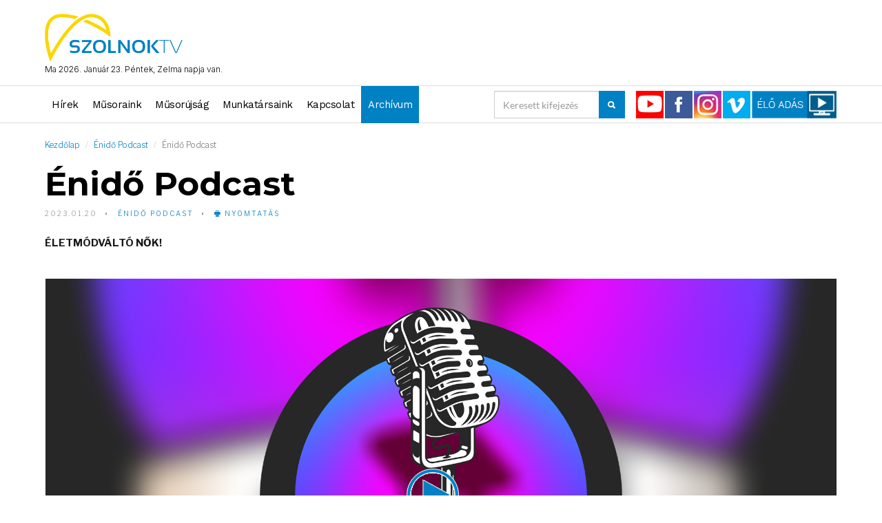

--- FILE ---
content_type: text/html; charset=UTF-8
request_url: https://www.szolnoktv.hu/musorok/enido_podcast/enido-podcast-2023-01-20
body_size: 78510
content:


<!DOCTYPE html>
<html lang="hu">
<head>
    <script async src="https://pagead2.googlesyndication.com/pagead/js/adsbygoogle.js?client=ca-pub-7275681836448274"
     crossorigin="anonymous"></script>
<meta charset="utf-8">
<meta http-equiv="Content-Language" content="hu-HU" />
<meta name="google-adsense-account" content="ca-pub-7275681836448274">
<!--meta name="robots" content="all,noindex,nofollow"-->
<!--meta name="googlebot" content="noindex,nofollow,snippet,archive"-->
<meta name="viewport" content="width=device-width, initial-scale=1">

<!-- Open Graph Tags -->
<meta property="og:title" content="Énidő Podcast" />
<meta property="og:description" content="ÉLETMÓDVÁLTÓ NŐK!
" />
<meta property="og:type" content="website" />
<meta property="og:url" content="https://www.szolnoktv.hu/musorok/enido_podcast/enido-podcast-2023-01-20" />
<meta property="og:image" content="https://www.szolnoktv.hu" />

<meta name="description" content="Szolnok és Jász-Nagykun-Szolnok megye hírei">


<meta name="author" content="Szolnok TV">



<meta name="keywords" content="Énidő Podcast">


<title>Énidő Podcast - Szolnok TV</title>
<base href="https://www.szolnoktv.hu/" />


<!-- Favicon -->
<link rel="icon" type="image/png" href="images/favicon.png">

<link rel="preconnect" href="https://fonts.gstatic.com">
<link href="https://fonts.googleapis.com/css2?family=Inter:wght@100;200;300;400;500;600;700;800;900&family=Libre+Franklin:ital,wght@0,100;0,200;0,300;0,400;0,500;0,600;0,700;0,800;0,900;1,100;1,200;1,300;1,400;1,500;1,600;1,700;1,800;1,900&family=Montserrat:ital,wght@0,100;0,200;0,300;0,400;0,500;0,600;0,700;0,800;0,900;1,100;1,200;1,300;1,400;1,500;1,600;1,700;1,800;1,900&family=Work+Sans:ital,wght@0,100;0,200;0,300;0,400;0,500;0,600;0,700;0,800;0,900;1,100;1,200;1,300;1,400;1,500;1,600;1,700;1,800;1,900&display=swap" rel="stylesheet">

<!-- Bootstrap -->
<link rel="stylesheet" href="templates/szolnoktv/assets/scripts/bootstrap/bootstrap.min.css">
<!-- IonIcons -->
<link rel="stylesheet" href="templates/szolnoktv/assets/scripts/ionicons/css/ionicons.min.css">
<!-- Toast -->
<link rel="stylesheet" href="templates/szolnoktv/assets/scripts/toast/jquery.toast.min.css">
<!-- OwlCarousel -->
<link rel="stylesheet" href="templates/szolnoktv/assets/scripts/owlcarousel/dist/assets/owl.carousel.min.css">
<link rel="stylesheet" href="templates/szolnoktv/assets/scripts/owlcarousel/dist/assets/owl.theme.default.min.css">
<!-- Magnific Popup -->
<link rel="stylesheet" href="templates/szolnoktv/assets/scripts/magnific-popup/dist/magnific-popup.css">
<link rel="stylesheet" href="templates/szolnoktv/assets/scripts/sweetalert/dist/sweetalert.css">
<!-- Custom style -->
<link rel="stylesheet" href="templates/szolnoktv/assets/css/style.css">
<link rel="stylesheet" href="templates/szolnoktv/assets/css/skins/blue.css">
<link rel="stylesheet" href="templates/szolnoktv/assets/css/demo.css">
        
        
        
<link rel="stylesheet" href="templates/szolnoktv/assets/css/font-awesome.css">


<link rel="stylesheet" type="text/css" href="templates/szolnoktv/assets/css/jquery-eu-cookie-law-popup.css"/>
<link rel="stylesheet" href="templates/szolnoktv/assets/vendor/mmenu/css/jquery.mmenu.css">
<link rel="stylesheet" href="templates/szolnoktv/assets/css/custom.css">

</head>
<body class="skin-blue">
	    	<div>
<header class="primary">
    <div class="firstbar">
        <div class="container">
            <div class="row">
                
                <div class="col-md-3 col-sm-6">
                    <div class="brand">
                        <a href="index.php">
                            <img src="images/szolnoktv_logo.png" alt="Szolnok TV">
                        </a>
                        <p class="nevnap">Ma 2026. Január 23. Péntek, Zelma napja van.</p>
                    </div>						
                </div>
                <div class="col-md-9 col-sm-6 text-right">
					
					<div style="margin-top:10px;">
					                    </div>
                    
                    
                    						
                </div>
                            </div>
        </div>
    </div>

    <!-- Start nav -->
    <nav class="menu">
        <div class="container">
            <div class="brand">
                <a href="index.php">
                    <img src="images/szolnoktv_logo.png" alt="Szolnok TV">
                </a>
            </div>
                        <div class="mobile-toggle searchIcon">
                <a href="#" data-toggle="modal" data-target="#search-modal"><i class="ion-search"></i></a>
            </div>
                        <div class="mobile-toggle" style="display:none;">
                <a href="#" data-toggle="menu" data-target="#menu-list"><i class="ion-navicon-round"></i></a>
            </div>
            
            <div class="mobile-toggle">
                <a href="#menu"><i class="ion-navicon-round"></i></a>
            </div>
            <div class="mobile-toggle">
                <a href="#" data-toggle="sidebar" data-target="#sidebar"><i class="ion-ios-arrow-left"></i></a>
            </div>
            <div id="menu-list">
                
<ul class="nav navbar-nav nav-list">
    
    
    <li class="for-tablet nav-title"><a>Menu</a></li>
    <li class="for-tablet"><a href="login.html">Login</a></li>
    <li class="for-tablet"><a href="register.html">Register</a></li>
    
    			<li class="">
				<a class="" href="https://www.szolnoktv.hu/hirek"  >Hírek</a>
			</li>
						<li class="">
				<a class="" href="https://www.szolnoktv.hu/musoraink"  >Műsoraink</a>
			</li>
						<li class="">
				<a class="" href="https://www.szolnoktv.hu/musorujsag"  >Műsorújság</a>
			</li>
						<li class="">
				<a class="" href="https://www.szolnoktv.hu/munkatarsaink"  >Munkatársaink</a>
			</li>
						<li class="">
				<a class="" href="https://www.szolnoktv.hu/kapcsolat"  >Kapcsolat</a>
			</li>
			    <li class="">
		<a class="" href="http://archiv.szolnoktv.hu" target="_blank">Archívum </a>
	</li>
    
    
	    
    
    </ul>

<ul class="nav navbar-nav navbar-right">
	
        
        <li><a href="https://www.youtube.com/channel/UCEsFbHSgtsC_cS9F6A1QO4w" target="_blank">
    <img src="img/icon_youtube.png">
    </a></li>
    
    <li><a href="https://www.facebook.com/szolnokteleviziohivatalos" target="_blank">
    <img src="img/icon_facebook.png">
    </a></li>
    
    <li><a href="https://www.instagram.com/SZOLNOKTELEVIZIO/" target="_blank">
    <img src="img/icon_instagram.png">
    </a></li>
    
    <li><a href="https://vimeo.com/user125056287" target="_blank">
    <img src="img/icon_vimeo.png">
    </a></li>
    
    <li><a href="https://www.szolnoktv.hu/tv"><img src="img/elo_adas.jpg">
    </a></li>
    
    <li style="display:none;"><a href="https://www.szolnoktv.hu/tv"><img src="img/elo_adas.jpg">
    </a></li>
    
    
    



    
</ul>


<form class="navbar-form navbar-right search hidden-xs" autocomplete="off" method="post" action="https://www.szolnoktv.hu/kereses">
    <div class="form-group">
        <div class="input-group">
            <input type="text" name="searchString" class="form-control headSearch" placeholder="Keresett kifejezés">									
            <div class="input-group-btn">
                <button class="btn btn-primary" style="padding:10px 12px;"><i class="ion-search"></i></button>
            </div>
        </div>
    </div>
</form>	
            </div>
        </div>
    </nav>
    <!-- End nav -->
    
        
</header>

  




<section class="category">

  	<div class="container">

    	<div class="row">

                
                    <div class="col-md-12 text-left">

                    <div class="row">

                        <div class="col-md-12">       

                            

<ol class="breadcrumb">
    <li><a href="index.php">Kezdőlap</a></li>
        <li><a href="https://www.szolnoktv.hu/musorok/enido_podcast/">Énidő Podcast</a></li>    <li class="active">Énidő Podcast</li></ol>
                        </div>

                    </div>

                    <section class="single">

                        <article class="article main-article">
    <header>
        <h1>Énidő Podcast</h1>
        <ul class="details">
            <li>2023.01.20</li>
            <li><a href="https://www.szolnoktv.hu/musorok/enido_podcast/">Énidő Podcast</a></li>
            
            <li><a  class="printPage" href="#"><i class="ion-printer"></i> nyomtatás</a></li>
            
            <!--li>By <a href="#">SzolnokTV</a></li-->
        </ul>
    </header>
    <div class="main">
        
                
        
        
  		<strong><p>ÉLETMÓDVÁLTÓ NŐK!</p>
</strong>
        <div class="featured">
            <figure>
                            </figure>
        </div>
        
        
        
        						
        <link rel="stylesheet" href="_videoPlugin/css/mediaelementplayer.min.css" />   
        <link rel="stylesheet" href="_videoPlugin/css/mejs-skins.css" />
        <div class="videoBox">
			            <div id="videoDivContent" style="display:block;">
                <video class="videoContent" id="videoPlayer2" controls="controls" preload="none_" poster="upload/images/musorok/ENIDO_podcast_kepernyokep_20210525.png" style="width:100%;height:100%;">                   
                  <source src="https://media.szolnoktv.hu/podcast/2023/20230120_ENIDO_PODCAST.mp4" type="video/mp4" />
                  <track srclang="hu" kind="subtitles" type="text/vtt" src="subtitleContent.php?id=6094" />
                </video>
            </div>
                    </div>
        <div id="countdown" style="display:none;">Video ends after <span>XX</span> seconds.</div>
        
        <script>
        var video = document.getElementById('videoPlayer2');
        video.addEventListener('timeupdate', updateCountdown);
        
        function updateCountdown() {
            var timeSpan = document.querySelector('#countdown span');
            timeSpan.innerText = video.duration - video.currentTime;
        }
        </script>
        
                    <hr>
   		        
        
        
        
        
        
        
                        
        
        
   		        
        
                
        <div class="line">
            <div>Szerző</div>
        </div>
        <div class="author">
            <table width="100%" border="0">
              <tr>
                                    <td rowspan="2" width="50">
                                        </td>
                    <td style="padding-left:10px;">Matus Nikolasz</td>
					              </tr>
              <tr>
                <td>&nbsp;</td>
              </tr>
            </table>
      	</div>
        
    </div>
    <footer>
        <div class="col">
            <ul class="tags">
                					<li>
                    	<a href="https://www.szolnoktv.hu/tag/podcast/">
							podcast                        </a>
                    </li>
                                </ul>
        </div>
        <div class="col">
                    </div>
        
    </footer>
</article>

<div class="sharing">

<div id="fb-root"></div>
<script>(function(d, s, id) {
var js, fjs = d.getElementsByTagName(s)[0];
if (d.getElementById(id)) return;
js = d.createElement(s); js.id = id;
js.src = "//connect.facebook.net/hu_HU/sdk.js#xfbml=1&version=v2.9";
fjs.parentNode.insertBefore(js, fjs);
}(document, 'script', 'facebook-jssdk'));</script>



<div class="title"><i class="ion-android-share-alt"></i> Megosztás</div>
    
    
    <iframe src="https://www.facebook.com/plugins/like.php?href=https://www.szolnoktv.hu/musorok/enido_podcast/enido-podcast-2023-01-20&width=450&layout=standard&action=like&size=small&share=true&height=35&appId=296214504232593" width="450" height="35" style="border:none;overflow:hidden" scrolling="no" frameborder="0" allowfullscreen="true" allow="autoplay; clipboard-write; encrypted-media; picture-in-picture; web-share"></iframe>
	
	
	    
    
</div>

                    </section>

                    </div>

                    
            

    	</div>

	</div>

</section>

<footer class="footer">
    <div class="container">
        <div class="row">
            <div class="col-md-4 col-sm-6 col-xs-12">
                <div class="block">
                    <h1 class="block-title">Információk</h1>
                    <div class="block-body">
                        <figure class="foot-logo">
                            <img src="images/szolnoktv_logo.png" class="img-responsive" alt="Logo">
                        </figure>
                        <p class="brand-description">
                        </p>
                        <a href="https://www.szolnoktv.hu/mediaajanlat" class="btn btn-magz white">Médiaajánlat <i class="ion-ios-arrow-thin-right"></i></a><br>
                        <a href="https://www.szolnoktv.hu/kozerdeku-adatok" class="btn btn-magz white">Közhasznú adatok <i class="ion-ios-arrow-thin-right"></i></a>
                    </div>
                </div>
            </div>
            <div class="col-md-4 col-sm-6 col-xs-12">
                <div class="block">
                    <h1 class="block-title">Népszerű cimkék</h1>
                    <div class="block-body">
                        <ul class="tags">
                            								<li><a href="tag/">#</a></li>
								                        </ul>
                    </div>
                </div>
            </div>
            <div class="col-md-4 col-xs-12 col-sm-6">
                <div class="block">
                    <h1 class="block-title">Kövess minket</h1>
                    <div class="block-body">
                        <p>Kövess minket népszerű oldalakon</p>
                        <ul class="social trp">
                            <li>
                                <a href="https://www.facebook.com/szolnokteleviziohivatalos" target="_blank" class="facebook">
                                    <svg><rect width="0" height="0"/></svg>
                                    <i class="ion-social-facebook"></i>
                                </a>
                            </li>
                            <li>
                                <a href="https://www.youtube.com/channel/UCEsFbHSgtsC_cS9F6A1QO4w" class="youtube" target="_blank">
                                    <svg><rect width="0" height="0"/></svg>
                                    <i class="ion-social-youtube-outline"></i>
                                </a>
                            </li>
                            <li>
                                <a href="https://www.instagram.com/SZOLNOKTELEVIZIO/" target="_blank" class="instagram">
                                    <svg><rect width="0" height="0"/></svg>
                                    <i class="ion-social-instagram-outline"></i>
                                </a>
                            </li>
                            <li>
                                <a href="https://vimeo.com/user125056287" target="_blank" class="twitter">
                                    <svg><rect width="0" height="0"/></svg>
                                    <i class="ion-social-vimeo-outline"></i>
                                </a>
                            </li>
                            
                        </ul>
                        
                        
                        <a href="https://www.web-stat.com">
<img alt="Web-Stat site stats" src="https://app.ardalio.com/7/3/2086455.png">
</a>
                        
                    </div>
                </div>
            </div>
        </div>
        <div class="row">
            <div class="col-md-12">
                <div class="copyright">
                    &copy; Copyright 2026 <a href="https://www.szolnoktv.hu/">Szolnok TV</a> - Minden jog fenntartva                 </div>
            </div>
        </div>
    </div>
</footer>






















<!-- MMENU --> 
<nav id="menu">
    <ul class="nav-list">
		                <li class="">
                    <a class="" href="https://www.szolnoktv.hu/hirek"  >Hírek</a>
                </li>
                            <li class="dropdown magz-dropdown ">
                <a href="https://www.szolnoktv.hu/musoraink">Műsoraink <i class="ion-ios-arrow-right"></i></a>
                <ul>
                                                <li><a href="https://www.szolnoktv.hu/musorok/950-szolnoki-arcok-podcast/">950 Szolnoki Arcok podcast</a></li>
                                                        <li><a href="https://www.szolnoktv.hu/musorok/aktualis/">Aktuális</a></li>
                                                        <li><a href="https://www.szolnoktv.hu/musorok/alternativ/">Alternatív</a></li>
                                                        <li><a href="https://www.szolnoktv.hu/musorok/anno-40/">Anno 40</a></li>
                                                        <li><a href="https://www.szolnoktv.hu/musorok/aranyhal/">Aranyhal</a></li>
                                                        <li><a href="https://www.szolnoktv.hu/musorok/chillzone_podcast/">Chillzone Podcast</a></li>
                                                        <li><a href="https://www.szolnoktv.hu/musorok/dontes_elott/">Döntés előtt</a></li>
                                                        <li><a href="https://www.szolnoktv.hu/musorok/dontes_utan/">Döntés után</a></li>
                                                        <li><a href="https://www.szolnoktv.hu/musorok/egyeb_musorok/">Egyéb műsorok</a></li>
                                                        <li><a href="https://www.szolnoktv.hu/musorok/egyensuly/">EGYENSÚLY</a></li>
                                                        <li><a href="https://www.szolnoktv.hu/musorok/elet-es-egeszseg/">Élet és egészség</a></li>
                                                        <li><a href="https://www.szolnoktv.hu/musorok/enido_podcast/">Énidő Podcast</a></li>
                                                        <li><a href="https://www.szolnoktv.hu/musorok/futball_kozvetites/">Futball közvetítés</a></li>
                                                        <li><a href="https://www.szolnoktv.hu/musorok/greenzone-podcast/">GreenZone Podcast</a></li>
                                                        <li><a href="https://www.szolnoktv.hu/musorok/helyi-jarat/">Helyi Járat</a></li>
                                                        <li><a href="https://www.szolnoktv.hu/musorok/hirek_plusz/">Hírek+</a></li>
                                                        <li><a href="https://www.szolnoktv.hu/musorok/hit_podcast/">Hit Podcast</a></li>
                                                        <li><a href="https://www.szolnoktv.hu/musorok/ird-ki-magadbol-iropalyazat-2023/">Írd ki magadból Írópályázat</a></li>
                                                        <li><a href="https://www.szolnoktv.hu/musorok/kedvenc-mutargyaink/">Kedvenc műtárgyaink</a></li>
                                                        <li><a href="https://www.szolnoktv.hu/musorok/kepmas/">KépMás</a></li>
                                                        <li><a href="https://www.szolnoktv.hu/musorok/kereszteny-musorok/">Keresztény műsorok</a></li>
                                                        <li><a href="https://www.szolnoktv.hu/musorok/kispad_podcast/">Kispad Podcast</a></li>
                                                        <li><a href="https://www.szolnoktv.hu/musorok/korbemondo/">Körbemondó</a></li>
                                                        <li><a href="https://www.szolnoktv.hu/musorok/kosarlabda_kozvetites/">Kosárlabda közvetítés</a></li>
                                                        <li><a href="https://www.szolnoktv.hu/musorok/koz-ugy/">Köz-ügy </a></li>
                                                        <li><a href="https://www.szolnoktv.hu/musorok/koz-ugy-podcast/">Köz-ügy Podcast</a></li>
                                                        <li><a href="https://www.szolnoktv.hu/musorok/kukta/">Kukta</a></li>
                                                        <li><a href="https://www.szolnoktv.hu/musorok/kulonora/">Különóra</a></li>
                                                        <li><a href="https://www.szolnoktv.hu/musorok/kultido/">Kultidő</a></li>
                                                        <li><a href="https://www.szolnoktv.hu/musorok/labirintus/">Labirintus</a></li>
                                                        <li><a href="https://www.szolnoktv.hu/musorok/ladafia/">Ládafia</a></li>
                                                        <li><a href="https://www.szolnoktv.hu/musorok/macimuzeum/">MACIMÚZEUM</a></li>
                                                        <li><a href="https://www.szolnoktv.hu/musorok/maskent/">Másként </a></li>
                                                        <li><a href="https://www.szolnoktv.hu/musorok/merre-tovabb/">Merre tovább?</a></li>
                                                        <li><a href="https://www.szolnoktv.hu/musorok/mozaik/">Mozaik</a></li>
                                                        <li><a href="https://www.szolnoktv.hu/musorok/napi-uzenet/">Napi Üzenet</a></li>
                                                        <li><a href="https://www.szolnoktv.hu/musorok/nyarorvendo/">Nyárörvendő</a></li>
                                                        <li><a href="https://www.szolnoktv.hu/musorok/oldalas/">Oldalas</a></li>
                                                        <li><a href="https://www.szolnoktv.hu/musorok/orokbefogadlak/">Örökbefogadlak</a></li>
                                                        <li><a href="https://www.szolnoktv.hu/musorok/orszaggyulesi-valasztas-2022/">Országgyűlési Választás</a></li>
                                                        <li><a href="https://www.szolnoktv.hu/musorok/programkalauz/">Programkalauz</a></li>
                                                        <li><a href="https://www.szolnoktv.hu/musorok/reptarlat/">Reptárlat</a></li>
                                                        <li><a href="https://www.szolnoktv.hu/musorok/sajtoasztal/">Sajtóasztal</a></li>
                                                        <li><a href="https://www.szolnoktv.hu/musorok/szocseples-podcast/">Szócséplés Podcast </a></li>
                                                        <li><a href="https://www.szolnoktv.hu/musorok/szolhat/">Szólhat</a></li>
                                                        <li><a href="https://www.szolnoktv.hu/musorok/szolnok-950/">Szolnok 950</a></li>
                                                        <li><a href="https://www.szolnoktv.hu/musorok/szolnok-campus/">Szolnok Campus </a></li>
                                                        <li><a href="https://www.szolnoktv.hu/musorok/szolnoksport/">Szolnoksport</a></li>
                                                        <li><a href="https://www.szolnoktv.hu/musorok/szumma/">Szumma</a></li>
                                                        <li><a href="https://www.szolnoktv.hu/musorok/tancdalfesztival/">Táncdalfesztivál </a></li>
                                                        <li><a href="https://www.szolnoktv.hu/musorok/targyeset-podcast/">Tárgyeset Podcast</a></li>
                                                        <li><a href="https://www.szolnoktv.hu/musorok/termal-kincskereso/">Termál-Kincskereső</a></li>
                                                        <li><a href="https://www.szolnoktv.hu/musorok/trend-podcast/">Trend Podcast</a></li>
                                                        <li><a href="https://www.szolnoktv.hu/musorok/upsz/">UPSZ!</a></li>
                                                        <li><a href="https://www.szolnoktv.hu/musorok/vasuti-almarium/">Vasúti Almárium</a></li>
                                                        <li><a href="https://www.szolnoktv.hu/musorok/velemenyvezer/">VéleményVezér</a></li>
                                                        <li><a href="https://www.szolnoktv.hu/musorok/zenevonat/">Zenevonat</a></li>
                                                        <li><a href="https://www.szolnoktv.hu/musorok/zenevonat-akikert-a-zene-szol-13-emlekkoncert/">Zenevonat Akikért a zene szól 13. Emlékkoncert</a></li>
                                                        <li><a href="https://www.szolnoktv.hu/musorok/zenevonat-tiszavirag-fesztival/">Zenevonat Tiszavirág Fesztivál</a></li>
                                                               
                </ul>
            </li>
                        <li class="dropdown magz-dropdown ">
                <a href="https://www.szolnoktv.hu/musorujsag">Műsorújság <i class="ion-ios-arrow-right"></i></a>
                <ul>
                                                <li><a href="https://www.szolnoktv.hu/musorok/950-szolnoki-arcok-podcast/">950 Szolnoki Arcok podcast</a></li>
                                                        <li><a href="https://www.szolnoktv.hu/musorok/aktualis/">Aktuális</a></li>
                                                        <li><a href="https://www.szolnoktv.hu/musorok/alternativ/">Alternatív</a></li>
                                                        <li><a href="https://www.szolnoktv.hu/musorok/anno-40/">Anno 40</a></li>
                                                        <li><a href="https://www.szolnoktv.hu/musorok/aranyhal/">Aranyhal</a></li>
                                                        <li><a href="https://www.szolnoktv.hu/musorok/chillzone_podcast/">Chillzone Podcast</a></li>
                                                        <li><a href="https://www.szolnoktv.hu/musorok/dontes_elott/">Döntés előtt</a></li>
                                                        <li><a href="https://www.szolnoktv.hu/musorok/dontes_utan/">Döntés után</a></li>
                                                        <li><a href="https://www.szolnoktv.hu/musorok/egyeb_musorok/">Egyéb műsorok</a></li>
                                                        <li><a href="https://www.szolnoktv.hu/musorok/egyensuly/">EGYENSÚLY</a></li>
                                                        <li><a href="https://www.szolnoktv.hu/musorok/elet-es-egeszseg/">Élet és egészség</a></li>
                                                        <li><a href="https://www.szolnoktv.hu/musorok/enido_podcast/">Énidő Podcast</a></li>
                                                        <li><a href="https://www.szolnoktv.hu/musorok/futball_kozvetites/">Futball közvetítés</a></li>
                                                        <li><a href="https://www.szolnoktv.hu/musorok/greenzone-podcast/">GreenZone Podcast</a></li>
                                                        <li><a href="https://www.szolnoktv.hu/musorok/helyi-jarat/">Helyi Járat</a></li>
                                                        <li><a href="https://www.szolnoktv.hu/musorok/hirek_plusz/">Hírek+</a></li>
                                                        <li><a href="https://www.szolnoktv.hu/musorok/hit_podcast/">Hit Podcast</a></li>
                                                        <li><a href="https://www.szolnoktv.hu/musorok/ird-ki-magadbol-iropalyazat-2023/">Írd ki magadból Írópályázat</a></li>
                                                        <li><a href="https://www.szolnoktv.hu/musorok/kedvenc-mutargyaink/">Kedvenc műtárgyaink</a></li>
                                                        <li><a href="https://www.szolnoktv.hu/musorok/kepmas/">KépMás</a></li>
                                                        <li><a href="https://www.szolnoktv.hu/musorok/kereszteny-musorok/">Keresztény műsorok</a></li>
                                                        <li><a href="https://www.szolnoktv.hu/musorok/kispad_podcast/">Kispad Podcast</a></li>
                                                        <li><a href="https://www.szolnoktv.hu/musorok/korbemondo/">Körbemondó</a></li>
                                                        <li><a href="https://www.szolnoktv.hu/musorok/kosarlabda_kozvetites/">Kosárlabda közvetítés</a></li>
                                                        <li><a href="https://www.szolnoktv.hu/musorok/koz-ugy/">Köz-ügy </a></li>
                                                        <li><a href="https://www.szolnoktv.hu/musorok/koz-ugy-podcast/">Köz-ügy Podcast</a></li>
                                                        <li><a href="https://www.szolnoktv.hu/musorok/kukta/">Kukta</a></li>
                                                        <li><a href="https://www.szolnoktv.hu/musorok/kulonora/">Különóra</a></li>
                                                        <li><a href="https://www.szolnoktv.hu/musorok/kultido/">Kultidő</a></li>
                                                        <li><a href="https://www.szolnoktv.hu/musorok/labirintus/">Labirintus</a></li>
                                                        <li><a href="https://www.szolnoktv.hu/musorok/ladafia/">Ládafia</a></li>
                                                        <li><a href="https://www.szolnoktv.hu/musorok/macimuzeum/">MACIMÚZEUM</a></li>
                                                        <li><a href="https://www.szolnoktv.hu/musorok/maskent/">Másként </a></li>
                                                        <li><a href="https://www.szolnoktv.hu/musorok/merre-tovabb/">Merre tovább?</a></li>
                                                        <li><a href="https://www.szolnoktv.hu/musorok/mozaik/">Mozaik</a></li>
                                                        <li><a href="https://www.szolnoktv.hu/musorok/napi-uzenet/">Napi Üzenet</a></li>
                                                        <li><a href="https://www.szolnoktv.hu/musorok/nyarorvendo/">Nyárörvendő</a></li>
                                                        <li><a href="https://www.szolnoktv.hu/musorok/oldalas/">Oldalas</a></li>
                                                        <li><a href="https://www.szolnoktv.hu/musorok/orokbefogadlak/">Örökbefogadlak</a></li>
                                                        <li><a href="https://www.szolnoktv.hu/musorok/orszaggyulesi-valasztas-2022/">Országgyűlési Választás</a></li>
                                                        <li><a href="https://www.szolnoktv.hu/musorok/programkalauz/">Programkalauz</a></li>
                                                        <li><a href="https://www.szolnoktv.hu/musorok/reptarlat/">Reptárlat</a></li>
                                                        <li><a href="https://www.szolnoktv.hu/musorok/sajtoasztal/">Sajtóasztal</a></li>
                                                        <li><a href="https://www.szolnoktv.hu/musorok/szocseples-podcast/">Szócséplés Podcast </a></li>
                                                        <li><a href="https://www.szolnoktv.hu/musorok/szolhat/">Szólhat</a></li>
                                                        <li><a href="https://www.szolnoktv.hu/musorok/szolnok-950/">Szolnok 950</a></li>
                                                        <li><a href="https://www.szolnoktv.hu/musorok/szolnok-campus/">Szolnok Campus </a></li>
                                                        <li><a href="https://www.szolnoktv.hu/musorok/szolnoksport/">Szolnoksport</a></li>
                                                        <li><a href="https://www.szolnoktv.hu/musorok/szumma/">Szumma</a></li>
                                                        <li><a href="https://www.szolnoktv.hu/musorok/tancdalfesztival/">Táncdalfesztivál </a></li>
                                                        <li><a href="https://www.szolnoktv.hu/musorok/targyeset-podcast/">Tárgyeset Podcast</a></li>
                                                        <li><a href="https://www.szolnoktv.hu/musorok/termal-kincskereso/">Termál-Kincskereső</a></li>
                                                        <li><a href="https://www.szolnoktv.hu/musorok/trend-podcast/">Trend Podcast</a></li>
                                                        <li><a href="https://www.szolnoktv.hu/musorok/upsz/">UPSZ!</a></li>
                                                        <li><a href="https://www.szolnoktv.hu/musorok/vasuti-almarium/">Vasúti Almárium</a></li>
                                                        <li><a href="https://www.szolnoktv.hu/musorok/velemenyvezer/">VéleményVezér</a></li>
                                                        <li><a href="https://www.szolnoktv.hu/musorok/zenevonat/">Zenevonat</a></li>
                                                        <li><a href="https://www.szolnoktv.hu/musorok/zenevonat-akikert-a-zene-szol-13-emlekkoncert/">Zenevonat Akikért a zene szól 13. Emlékkoncert</a></li>
                                                        <li><a href="https://www.szolnoktv.hu/musorok/zenevonat-tiszavirag-fesztival/">Zenevonat Tiszavirág Fesztivál</a></li>
                                                               
                </ul>
            </li>
                        <li class="dropdown magz-dropdown ">
                <a href="https://www.szolnoktv.hu/munkatarsaink">Munkatársaink <i class="ion-ios-arrow-right"></i></a>
                <ul>
                                                <li><a href="https://www.szolnoktv.hu/musorok/950-szolnoki-arcok-podcast/">950 Szolnoki Arcok podcast</a></li>
                                                        <li><a href="https://www.szolnoktv.hu/musorok/aktualis/">Aktuális</a></li>
                                                        <li><a href="https://www.szolnoktv.hu/musorok/alternativ/">Alternatív</a></li>
                                                        <li><a href="https://www.szolnoktv.hu/musorok/anno-40/">Anno 40</a></li>
                                                        <li><a href="https://www.szolnoktv.hu/musorok/aranyhal/">Aranyhal</a></li>
                                                        <li><a href="https://www.szolnoktv.hu/musorok/chillzone_podcast/">Chillzone Podcast</a></li>
                                                        <li><a href="https://www.szolnoktv.hu/musorok/dontes_elott/">Döntés előtt</a></li>
                                                        <li><a href="https://www.szolnoktv.hu/musorok/dontes_utan/">Döntés után</a></li>
                                                        <li><a href="https://www.szolnoktv.hu/musorok/egyeb_musorok/">Egyéb műsorok</a></li>
                                                        <li><a href="https://www.szolnoktv.hu/musorok/egyensuly/">EGYENSÚLY</a></li>
                                                        <li><a href="https://www.szolnoktv.hu/musorok/elet-es-egeszseg/">Élet és egészség</a></li>
                                                        <li><a href="https://www.szolnoktv.hu/musorok/enido_podcast/">Énidő Podcast</a></li>
                                                        <li><a href="https://www.szolnoktv.hu/musorok/futball_kozvetites/">Futball közvetítés</a></li>
                                                        <li><a href="https://www.szolnoktv.hu/musorok/greenzone-podcast/">GreenZone Podcast</a></li>
                                                        <li><a href="https://www.szolnoktv.hu/musorok/helyi-jarat/">Helyi Járat</a></li>
                                                        <li><a href="https://www.szolnoktv.hu/musorok/hirek_plusz/">Hírek+</a></li>
                                                        <li><a href="https://www.szolnoktv.hu/musorok/hit_podcast/">Hit Podcast</a></li>
                                                        <li><a href="https://www.szolnoktv.hu/musorok/ird-ki-magadbol-iropalyazat-2023/">Írd ki magadból Írópályázat</a></li>
                                                        <li><a href="https://www.szolnoktv.hu/musorok/kedvenc-mutargyaink/">Kedvenc műtárgyaink</a></li>
                                                        <li><a href="https://www.szolnoktv.hu/musorok/kepmas/">KépMás</a></li>
                                                        <li><a href="https://www.szolnoktv.hu/musorok/kereszteny-musorok/">Keresztény műsorok</a></li>
                                                        <li><a href="https://www.szolnoktv.hu/musorok/kispad_podcast/">Kispad Podcast</a></li>
                                                        <li><a href="https://www.szolnoktv.hu/musorok/korbemondo/">Körbemondó</a></li>
                                                        <li><a href="https://www.szolnoktv.hu/musorok/kosarlabda_kozvetites/">Kosárlabda közvetítés</a></li>
                                                        <li><a href="https://www.szolnoktv.hu/musorok/koz-ugy/">Köz-ügy </a></li>
                                                        <li><a href="https://www.szolnoktv.hu/musorok/koz-ugy-podcast/">Köz-ügy Podcast</a></li>
                                                        <li><a href="https://www.szolnoktv.hu/musorok/kukta/">Kukta</a></li>
                                                        <li><a href="https://www.szolnoktv.hu/musorok/kulonora/">Különóra</a></li>
                                                        <li><a href="https://www.szolnoktv.hu/musorok/kultido/">Kultidő</a></li>
                                                        <li><a href="https://www.szolnoktv.hu/musorok/labirintus/">Labirintus</a></li>
                                                        <li><a href="https://www.szolnoktv.hu/musorok/ladafia/">Ládafia</a></li>
                                                        <li><a href="https://www.szolnoktv.hu/musorok/macimuzeum/">MACIMÚZEUM</a></li>
                                                        <li><a href="https://www.szolnoktv.hu/musorok/maskent/">Másként </a></li>
                                                        <li><a href="https://www.szolnoktv.hu/musorok/merre-tovabb/">Merre tovább?</a></li>
                                                        <li><a href="https://www.szolnoktv.hu/musorok/mozaik/">Mozaik</a></li>
                                                        <li><a href="https://www.szolnoktv.hu/musorok/napi-uzenet/">Napi Üzenet</a></li>
                                                        <li><a href="https://www.szolnoktv.hu/musorok/nyarorvendo/">Nyárörvendő</a></li>
                                                        <li><a href="https://www.szolnoktv.hu/musorok/oldalas/">Oldalas</a></li>
                                                        <li><a href="https://www.szolnoktv.hu/musorok/orokbefogadlak/">Örökbefogadlak</a></li>
                                                        <li><a href="https://www.szolnoktv.hu/musorok/orszaggyulesi-valasztas-2022/">Országgyűlési Választás</a></li>
                                                        <li><a href="https://www.szolnoktv.hu/musorok/programkalauz/">Programkalauz</a></li>
                                                        <li><a href="https://www.szolnoktv.hu/musorok/reptarlat/">Reptárlat</a></li>
                                                        <li><a href="https://www.szolnoktv.hu/musorok/sajtoasztal/">Sajtóasztal</a></li>
                                                        <li><a href="https://www.szolnoktv.hu/musorok/szocseples-podcast/">Szócséplés Podcast </a></li>
                                                        <li><a href="https://www.szolnoktv.hu/musorok/szolhat/">Szólhat</a></li>
                                                        <li><a href="https://www.szolnoktv.hu/musorok/szolnok-950/">Szolnok 950</a></li>
                                                        <li><a href="https://www.szolnoktv.hu/musorok/szolnok-campus/">Szolnok Campus </a></li>
                                                        <li><a href="https://www.szolnoktv.hu/musorok/szolnoksport/">Szolnoksport</a></li>
                                                        <li><a href="https://www.szolnoktv.hu/musorok/szumma/">Szumma</a></li>
                                                        <li><a href="https://www.szolnoktv.hu/musorok/tancdalfesztival/">Táncdalfesztivál </a></li>
                                                        <li><a href="https://www.szolnoktv.hu/musorok/targyeset-podcast/">Tárgyeset Podcast</a></li>
                                                        <li><a href="https://www.szolnoktv.hu/musorok/termal-kincskereso/">Termál-Kincskereső</a></li>
                                                        <li><a href="https://www.szolnoktv.hu/musorok/trend-podcast/">Trend Podcast</a></li>
                                                        <li><a href="https://www.szolnoktv.hu/musorok/upsz/">UPSZ!</a></li>
                                                        <li><a href="https://www.szolnoktv.hu/musorok/vasuti-almarium/">Vasúti Almárium</a></li>
                                                        <li><a href="https://www.szolnoktv.hu/musorok/velemenyvezer/">VéleményVezér</a></li>
                                                        <li><a href="https://www.szolnoktv.hu/musorok/zenevonat/">Zenevonat</a></li>
                                                        <li><a href="https://www.szolnoktv.hu/musorok/zenevonat-akikert-a-zene-szol-13-emlekkoncert/">Zenevonat Akikért a zene szól 13. Emlékkoncert</a></li>
                                                        <li><a href="https://www.szolnoktv.hu/musorok/zenevonat-tiszavirag-fesztival/">Zenevonat Tiszavirág Fesztivál</a></li>
                                                               
                </ul>
            </li>
                        <li class="dropdown magz-dropdown ">
                <a href="https://www.szolnoktv.hu/kapcsolat">Kapcsolat <i class="ion-ios-arrow-right"></i></a>
                <ul>
                                                <li><a href="https://www.szolnoktv.hu/musorok/950-szolnoki-arcok-podcast/">950 Szolnoki Arcok podcast</a></li>
                                                        <li><a href="https://www.szolnoktv.hu/musorok/aktualis/">Aktuális</a></li>
                                                        <li><a href="https://www.szolnoktv.hu/musorok/alternativ/">Alternatív</a></li>
                                                        <li><a href="https://www.szolnoktv.hu/musorok/anno-40/">Anno 40</a></li>
                                                        <li><a href="https://www.szolnoktv.hu/musorok/aranyhal/">Aranyhal</a></li>
                                                        <li><a href="https://www.szolnoktv.hu/musorok/chillzone_podcast/">Chillzone Podcast</a></li>
                                                        <li><a href="https://www.szolnoktv.hu/musorok/dontes_elott/">Döntés előtt</a></li>
                                                        <li><a href="https://www.szolnoktv.hu/musorok/dontes_utan/">Döntés után</a></li>
                                                        <li><a href="https://www.szolnoktv.hu/musorok/egyeb_musorok/">Egyéb műsorok</a></li>
                                                        <li><a href="https://www.szolnoktv.hu/musorok/egyensuly/">EGYENSÚLY</a></li>
                                                        <li><a href="https://www.szolnoktv.hu/musorok/elet-es-egeszseg/">Élet és egészség</a></li>
                                                        <li><a href="https://www.szolnoktv.hu/musorok/enido_podcast/">Énidő Podcast</a></li>
                                                        <li><a href="https://www.szolnoktv.hu/musorok/futball_kozvetites/">Futball közvetítés</a></li>
                                                        <li><a href="https://www.szolnoktv.hu/musorok/greenzone-podcast/">GreenZone Podcast</a></li>
                                                        <li><a href="https://www.szolnoktv.hu/musorok/helyi-jarat/">Helyi Járat</a></li>
                                                        <li><a href="https://www.szolnoktv.hu/musorok/hirek_plusz/">Hírek+</a></li>
                                                        <li><a href="https://www.szolnoktv.hu/musorok/hit_podcast/">Hit Podcast</a></li>
                                                        <li><a href="https://www.szolnoktv.hu/musorok/ird-ki-magadbol-iropalyazat-2023/">Írd ki magadból Írópályázat</a></li>
                                                        <li><a href="https://www.szolnoktv.hu/musorok/kedvenc-mutargyaink/">Kedvenc műtárgyaink</a></li>
                                                        <li><a href="https://www.szolnoktv.hu/musorok/kepmas/">KépMás</a></li>
                                                        <li><a href="https://www.szolnoktv.hu/musorok/kereszteny-musorok/">Keresztény műsorok</a></li>
                                                        <li><a href="https://www.szolnoktv.hu/musorok/kispad_podcast/">Kispad Podcast</a></li>
                                                        <li><a href="https://www.szolnoktv.hu/musorok/korbemondo/">Körbemondó</a></li>
                                                        <li><a href="https://www.szolnoktv.hu/musorok/kosarlabda_kozvetites/">Kosárlabda közvetítés</a></li>
                                                        <li><a href="https://www.szolnoktv.hu/musorok/koz-ugy/">Köz-ügy </a></li>
                                                        <li><a href="https://www.szolnoktv.hu/musorok/koz-ugy-podcast/">Köz-ügy Podcast</a></li>
                                                        <li><a href="https://www.szolnoktv.hu/musorok/kukta/">Kukta</a></li>
                                                        <li><a href="https://www.szolnoktv.hu/musorok/kulonora/">Különóra</a></li>
                                                        <li><a href="https://www.szolnoktv.hu/musorok/kultido/">Kultidő</a></li>
                                                        <li><a href="https://www.szolnoktv.hu/musorok/labirintus/">Labirintus</a></li>
                                                        <li><a href="https://www.szolnoktv.hu/musorok/ladafia/">Ládafia</a></li>
                                                        <li><a href="https://www.szolnoktv.hu/musorok/macimuzeum/">MACIMÚZEUM</a></li>
                                                        <li><a href="https://www.szolnoktv.hu/musorok/maskent/">Másként </a></li>
                                                        <li><a href="https://www.szolnoktv.hu/musorok/merre-tovabb/">Merre tovább?</a></li>
                                                        <li><a href="https://www.szolnoktv.hu/musorok/mozaik/">Mozaik</a></li>
                                                        <li><a href="https://www.szolnoktv.hu/musorok/napi-uzenet/">Napi Üzenet</a></li>
                                                        <li><a href="https://www.szolnoktv.hu/musorok/nyarorvendo/">Nyárörvendő</a></li>
                                                        <li><a href="https://www.szolnoktv.hu/musorok/oldalas/">Oldalas</a></li>
                                                        <li><a href="https://www.szolnoktv.hu/musorok/orokbefogadlak/">Örökbefogadlak</a></li>
                                                        <li><a href="https://www.szolnoktv.hu/musorok/orszaggyulesi-valasztas-2022/">Országgyűlési Választás</a></li>
                                                        <li><a href="https://www.szolnoktv.hu/musorok/programkalauz/">Programkalauz</a></li>
                                                        <li><a href="https://www.szolnoktv.hu/musorok/reptarlat/">Reptárlat</a></li>
                                                        <li><a href="https://www.szolnoktv.hu/musorok/sajtoasztal/">Sajtóasztal</a></li>
                                                        <li><a href="https://www.szolnoktv.hu/musorok/szocseples-podcast/">Szócséplés Podcast </a></li>
                                                        <li><a href="https://www.szolnoktv.hu/musorok/szolhat/">Szólhat</a></li>
                                                        <li><a href="https://www.szolnoktv.hu/musorok/szolnok-950/">Szolnok 950</a></li>
                                                        <li><a href="https://www.szolnoktv.hu/musorok/szolnok-campus/">Szolnok Campus </a></li>
                                                        <li><a href="https://www.szolnoktv.hu/musorok/szolnoksport/">Szolnoksport</a></li>
                                                        <li><a href="https://www.szolnoktv.hu/musorok/szumma/">Szumma</a></li>
                                                        <li><a href="https://www.szolnoktv.hu/musorok/tancdalfesztival/">Táncdalfesztivál </a></li>
                                                        <li><a href="https://www.szolnoktv.hu/musorok/targyeset-podcast/">Tárgyeset Podcast</a></li>
                                                        <li><a href="https://www.szolnoktv.hu/musorok/termal-kincskereso/">Termál-Kincskereső</a></li>
                                                        <li><a href="https://www.szolnoktv.hu/musorok/trend-podcast/">Trend Podcast</a></li>
                                                        <li><a href="https://www.szolnoktv.hu/musorok/upsz/">UPSZ!</a></li>
                                                        <li><a href="https://www.szolnoktv.hu/musorok/vasuti-almarium/">Vasúti Almárium</a></li>
                                                        <li><a href="https://www.szolnoktv.hu/musorok/velemenyvezer/">VéleményVezér</a></li>
                                                        <li><a href="https://www.szolnoktv.hu/musorok/zenevonat/">Zenevonat</a></li>
                                                        <li><a href="https://www.szolnoktv.hu/musorok/zenevonat-akikert-a-zene-szol-13-emlekkoncert/">Zenevonat Akikért a zene szól 13. Emlékkoncert</a></li>
                                                        <li><a href="https://www.szolnoktv.hu/musorok/zenevonat-tiszavirag-fesztival/">Zenevonat Tiszavirág Fesztivál</a></li>
                                                               
                </ul>
            </li>
                
        
        
                
                
    </ul>
    
</nav><!-- /#menu -->
</div>
<!-- Modal -->
<div class="modal fade" id="modalPopup" tabindex="-1" role="dialog" aria-labelledby="myModalLabel">
    <div class="modal-dialog modal-md" role="document">
        <div class="modal-content">
                        <div class="modal-header">
                <button type="button" class="close" data-dismiss="modal" aria-label="Close"><span aria-hidden="true">&times;</span></button>
                <h4 class="modal-title">Popup 01</h4>
            </div>
            <div class="modal-body">
                                    <a href="">
                    <img src="upload/images/bmw10.jpg" />
                    </a>
                                </div>
            <div class="modal-footer">
                <button type="button" class="btn btn-primary" data-dismiss="modal">Bezárás</button>
            </div>
        </div>
    </div>
</div>

<!-- Modal -->
<div class="modal fade cookieModal" id="cookieModal" tabindex="-1" role="dialog" aria-labelledby="cookieModalLabel">
    <div class="modal-dialog" role="document">
        <div class="modal-content">
            <div class="modal-header">
                <h2 id="cookieModalLabel">Cookie Information and Consent Request</h2>
            </div>
            <div class="modal-body">
                <h4>Cookie Policy</h4>
                <p>[COOKIE MESSAGE HERE]</p>
                <p>
                    <a href="/privacy-statement" target="_blank">Click here to view our cookie policy</a>
                </p>
            </div>
            <div class="modal-footer">
                <button id="cookieModalConsent" type="button" class="btn btn-primary btn-lg btn-block" data-dismiss="modal">Accept</button>
            </div>
        </div>
    </div>
</div>


<!-- Modal -->
<div class="modal fade" id="modalCookies" tabindex="-1" role="dialog" aria-labelledby="myModalLabel">
  <div class="modal-dialog modal-md" role="document">
    <div class="modal-content">
      
      
      <div class="modal-header">
        <button type="button" class="close" data-dismiss="modal" aria-label="Close"><span aria-hidden="true">&times;</span></button>
        <h4 class="modal-title">Cookie nyilatkozat</h4>
      </div>
      <div class="modal-body">
        <p>
        Külön hozzájárulás szükséges a viselkedésalapú cookie-k használatához. A hozzájárulást aktív
magatartással kell megadni (pl. üres checkbox bepipálása, OK gomb). Ha nem járul hozzá, legyen
egy NEM, NEM JÁRULOK HOZZÁ lehetőség. Az érintettnek lehetőséget kell biztosítani, hogy a
hozzájárulását később visszavonja (pl. a profil oldalon, vagy felugró ablakban). </p>
<p>A weboldal működését biztosító alapvető cookie-k (pl. nyelv, kosár, session, felhasználói
környezet stb.) esetén nem szükséges hozzájárulást kérni!
        </p>
      </div>
      <div class="modal-footer">
        <button type="button" class="btn btn-primary" data-dismiss="modal">Nem, nem járulok hozzá</button>
        <button type="button" class="btn btn-primary cookiesOK" onclick="cookiesHozzajarulas();">Hozzájárulok</button>
      </div>
    </div>
  </div>
</div>






<!-- Kosárban a cucc -->
<div class="modal fade" id="kosarModal" tabindex="-1" role="dialog" aria-labelledby="myModalLabel">
    <div class="modal-dialog modal-sm" role="document">
        <div class="modal-content">
            <div class="modal-header">
            	<button type="button" class="close" data-dismiss="modal" aria-label="Close"><span aria-hidden="true">&times;</span></button>
              	<h4 class="modal-title" id="myModalLabel">A termék a kosárba került!</h4>
            </div>
            <!--
            <div class="modal-body">
              A termék a kosárba került!
            </div>
            -->
            <div class="modal-footer">
            	<div class="row">
                    <div class="col-xs-6 text-center">
                        <button type="button" data-dismiss="modal" class="btn btn-default">Tovább vásárolok</button>
                    </div>
                    <div class="col-xs-6 text-center">
                    	<a href="index.php?option=shop&v=cart" class="btn btn-warning">Irány a kosár</a>
                    </div>
                </div>
            </div>
        </div>
    </div>
</div>



<div class="modal fade" id="search-modal" tabindex="-1" role="dialog" aria-labelledby="Keresés" aria-hidden="true">
    <div class="modal-dialog modal-sm">
            <div class="modal-content">
                <div class="modal-header">
                    <h4 class="modal-title" id="Keresés">Keresés</h4>
                </div>
                <div class="modal-body">
                    <form class="search" autocomplete="off" method="post" action="https://www.szolnoktv.hu/kereses">
                        <div class="form-group">
                            <div class="input-group">
                                <input type="text" name="searchString" class="form-control" placeholder="Keresett kifejezés">									
                                <div class="input-group-btn">
                                    <button class="btn btn-primary"><i class="ion-search"></i></button>
                                </div>
                            </div>
                        </div>
                    </form>	
                </div>
            </div>
    </div>
</div>




<div class="modal fade" id="login-modal" tabindex="-1" role="dialog" aria-labelledby="Login" aria-hidden="true">
    <div class="modal-dialog modal-sm">

                    
            <div class="modal-content">
                <div class="modal-header">
                    <h4 class="modal-title" id="Login">Belépés</h4>
                </div>
                <div class="modal-body">
                    <form action="" method="post">
                        <div class="form-group">
                            <input type="text" class="form-control" name="username" placeholder="felhasználói név">
                        </div>
                        <div class="form-group">
                            <input type="password" class="form-control" name="password" placeholder="Jelszó">
                        </div>

                        <p class="text-center">
                            <button class="btn btn-primary" name="login"><i class="fa fa-sign-in"></i> Belépés</button>
                        </p>

                    </form>

                    <p class="text-center text-muted">Még nem regisztrált?</p>
                    <p class="text-center text-muted"><a href="index.php?option=user&v=registration"><strong>Regisztráljon most</strong></a>!</p>

                </div>
            </div>
            
                </div>
</div>


<div class="modal fade" id="successLoginModal" tabindex="-1" role="dialog" aria-labelledby="myModalLabel">
  <div class="modal-dialog modal-sm" role="document">
    <div class="modal-content">
      <div class="modal-header">
        <button type="button" class="close" data-dismiss="modal" aria-label="Close"><span aria-hidden="true">&times;</span></button>
        <h4 class="modal-title" id="myModalLabel">Belépés</h4>
      </div>
      <div class="modal-body">
        Sikeres belépés!
      </div>
      <div class="modal-footer">
        <button type="button" class="btn btn-success" data-dismiss="modal">Bezárás</button>
      </div>
    </div>
  </div>
</div>

<div class="modal fade" id="errorLoginModal" tabindex="-1" role="dialog" aria-labelledby="myModalLabel">
  <div class="modal-dialog modal-sm" role="document">
    <div class="modal-content">
      <div class="modal-header">
        <button type="button" class="close" data-dismiss="modal" aria-label="Close"><span aria-hidden="true">&times;</span></button>
        <h4 class="modal-title" id="myModalLabel">Hiba</h4>
      </div>
      <div class="modal-body">
        Hibás felhasználói név vagy jelszó!
      </div>
      <div class="modal-footer">
        <button type="button" class="btn btn-danger" data-dismiss="modal">Bezárás</button>
      </div>
    </div>
  </div>
</div>









<div class="modal fade" id="favoritModal" tabindex="-1" role="dialog" aria-labelledby="Favorit" aria-hidden="true">
    <div class="modal-dialog modal-sm">

                    <div class="modal-content">
                <div class="modal-header">
                    <button type="button" class="close" data-dismiss="modal" aria-hidden="true">&times;</button>
                    <h4 class="modal-title" id="Login">Belépés</h4>
                </div>
                <div class="modal-body">
                    Előbb jelentkezzen be!<br><br>
                    <form action="" method="post">
                        <div class="form-group">
                            <input type="text" class="form-control" name="username" placeholder="felhasználói név">
                        </div>
                        <div class="form-group">
                            <input type="password" class="form-control" name="password" placeholder="Jelszó">
                        </div>

                        <p class="text-center">
                            <button class="btn btn-primary" name="login"><i class="fa fa-sign-in"></i> Belépés</button>
                        </p>

                    </form>

                    <p class="text-center text-muted">Még nem regisztrált?</p>
                    <p class="text-center text-muted"><a href="index.php?option=user&v=registration&menu_id=0"><strong>Regisztráljon most</strong></a>!</p>

                </div>
            </div>
            
                </div>
</div>   

 






 

	<!-- JS -->
<script src="templates/szolnoktv/assets/js/jquery.js"></script>
<script src="templates/szolnoktv/assets/js/jquery.migrate.js"></script>
<script src="templates/szolnoktv/assets/scripts/bootstrap/bootstrap.min.js"></script>
<script>var $target_end=$(".best-of-the-week");</script>
<script src="templates/szolnoktv/assets/scripts/jquery-number/jquery.number.min.js"></script>
<script src="templates/szolnoktv/assets/scripts/owlcarousel/dist/owl.carousel.min.js"></script>
<script src="templates/szolnoktv/assets/scripts/magnific-popup/dist/jquery.magnific-popup.min.js"></script>
<script src="templates/szolnoktv/assets/scripts/easescroll/jquery.easeScroll.js"></script>
<script src="templates/szolnoktv/assets/scripts/sweetalert/dist/sweetalert.min.js"></script>
<script src="templates/szolnoktv/assets/scripts/toast/jquery.toast.min.js"></script>
<script src="templates/szolnoktv/assets/js/e-magz.js"></script>

<script type="text/javascript" src="templates/szolnoktv/assets/js/imagesLoaded.min.js"></script>
<script type="text/javascript" src="templates/szolnoktv/assets/js/masonry.min.js"></script>

<script src="templates/szolnoktv/assets/js/jquery-eu-cookie-law-popup.js"></script>
<script src="templates/szolnoktv/assets/js/ouibounce.js"></script>
<script type="text/javascript" src="templates/szolnoktv/assets/vendor/mmenu/js/jquery.mmenu.js"></script>
<script type="text/javascript" src="templates/szolnoktv/assets/js/GCMSmain.js"></script>
<script type="text/javascript" src="templates/szolnoktv/assets/vendor/fancybox2/jquery.fancybox.js?v=2.1.5"></script>
<link rel="stylesheet" type="text/css" href="templates/szolnoktv/assets/vendor/fancybox2/jquery.fancybox.css?v=2.1.5" media="screen" />
<script type="text/javascript">
    $(document).ready(function() {
        $('.fancybox').fancybox();
    });
</script>
<script type="text/javascript">
/****************************************************/
/* mmenu
/****************************************************/
$(function() {
	$('#menu').mmenu();
});

/* Share popup */
$('[data-share]').on('click', function () {

	var w = window,
		url = this.getAttribute('data-share'),
		title = '',
		w_pop = 600,
		h_pop = 600,
		scren_left = w.screenLeft ? w.screenLeft : screen.left,
		scren_top = w.screenTop ? w.screenTop : screen.top,
		width = w.innerWidth,
		height = w.innerHeight,
		left = ((width / 2) - (w_pop / 2)) + scren_left,
		top = ((height / 2) - (h_pop / 2)) + scren_top,
		newWindow = w.open(url, title, 'scrollbars=yes, width=' + w_pop + ', height=' + h_pop + ', top=' + top + ', left=' + left);

	if (w.focus) {
		newWindow.focus();
	}

	return false;
});
/****************************************************/
/* dropdown menü szülő link kattintható
/****************************************************/
jQuery(function($) {
$('.navbar .dropdown').hover(function() {
$(this).find('.dropdown-menu').first().stop(true, true).delay(250).slideDown();
}, function() {
$(this).find('.dropdown-menu').first().stop(true, true).delay(100).slideUp();
});
$('.navbar .dropdown > a').click(function(){
location.href = this.href;
});
});

/****************************************************/
/* masonry						*/
/****************************************************/	

(function( $ ) {
	
    var $container = $('.masonry-container');
    $container.imagesLoaded( function () {
        $container.masonry({
            columnWidth: '.item',
            itemSelector: '.item'
        });
    });
    
    //Reinitialize masonry inside each panel after the relative tab link is clicked - 
    $('a[data-toggle=tab]').each(function () {
        var $this = $(this);

        $this.on('shown.bs.tab', function () {
        
            $container.imagesLoaded( function () {
                $container.masonry({
                    columnWidth: '.item',
                    itemSelector: '.item'
                });
            });

        }); //end shown
    });  //end each
    
})(jQuery);

/****************************************************/
/* Termék kosárba rakása első kosár						*/
/****************************************************/	
$(".kosar").click(function()
{	
	var id  = this.id;
	//alert(id);	
	id = id.replace('addToCartBtn_', '');
	//alert(id);	
	$("#addToCartForm_" + id).submit(function(e)
	{
		//$("#addToCart-return").html("<img src='loading.gif'/>");
		$("#addToCart-return").html('<div class="alert alert-success alert-dismissable">Kis türlemet!</div>');
		var postData = $(this).serializeArray();
		var formURL = $(this).attr("action");
		$.ajax(
		{
			url : formURL,
			type: "POST",
			data : postData,
			success:function(data, textStatus, jqXHR) 
			{
				$("#addToCart-return").html('');
				$(".mini-cart").html(data);
				//$("#addToCart-return").html('<pre><code class="prettyprint">'+data+'</code></pre>');
			},
			error: function(jqXHR, textStatus, errorThrown) 
			{
				$("#addToCart-return").html('<pre><code class="prettyprint">AJAX Request Failed<br/> textStatus='+textStatus+', errorThrown='+errorThrown+'</code></pre>');
			}
		});
	    e.preventDefault();	//STOP default action
	    e.unbind();
	});
	$("#addToCartForm_" + id).submit(); //SUBMIT FORM
});
/****************************************************/
/* Banner click						*/
/****************************************************/	
function bannerClick(banner_id){
	$.ajax(
	{
		url : "class/ajax/bannerClick.php",
		type: "POST",
		//data : postData,
		data: { banner_id: banner_id },
		success:function(data, textStatus, jqXHR) 
		{
			//$("#calendarModul").html(data);
		},
		error: function(jqXHR, textStatus, errorThrown) 
		{
			//$("#calendarModul").html('<pre><code class="prettyprint">AJAX Request Failed<br/> textStatus='+textStatus+', errorThrown='+errorThrown+'</code></pre>');
		}
	});
	//e.preventDefault();	//STOP default action
	//e.unbind();
}
</script>
<script>
jQuery(document).ready(function ($) {
	//$('#modalCookies').modal('show');
});
</script>
<script>
</script>
<script>
var _ouibounce = ouibounce(document.getElementById('ouibounce-modalClose'), {
	aggressive:true,
	timer:0,
	delay:100,
	callback:function(){
		console.log('ouibounce fired!');
		//$('#modalPopup').modal('show');
		}
	});
</script>


<script>
/****************************************/
/* video onmouse play */
/****************************************/
$(".videoMouseConti").mouseover(function(){
  //alert(this.id);
  this.play();
});

$(".videoMouseConti").mouseleave(function(){
  //alert(this.id);
  this.pause();
});

</script>

<script type="text/javascript">
/******************************/
/* cookies popup              */
/******************************/
(function () {
  "use strict";
  var cookieName = 'tplCookieConsent'; // The cookie name
  var cookieLifetime = 1; // Cookie expiry in days
  /**
   * Set a cookie
   * @param cname - cookie name
   * @param cvalue - cookie value
   * @param exdays - expiry in days
   */
  var _setCookie = function (cname, cvalue, exdays) {
    var d = new Date();
    d.setTime(d.getTime() + (exdays * 24 * 60 * 60 * 1000));
    var expires = "expires=" + d.toUTCString();
    document.cookie = cname + "=" + cvalue + ";" + expires + ";path=/";
  };
  /**
   * Get a cookie
   * @param cname - cookie name
   * @returns string
   */
  var _getCookie = function (cname) {
    var name = cname + "=";
    var ca = document.cookie.split(';');
    for (var i = 0; i < ca.length; i++) {
      var c = ca[i];
      while (c.charAt(0) == ' ') {
        c = c.substring(1);
      }
      if (c.indexOf(name) == 0) {
        return c.substring(name.length, c.length);
      }
    }
    return "";
  };
  /**
   * Should the cookie popup be shown?
   */
  var _shouldShowPopup = function () {
    if (_getCookie(cookieName)) {
      return false;
    } else {
      return true;
    }
  };
  // Show the cookie popup on load if not previously accepted
  if (_shouldShowPopup()) {
    //$('#cookieModal').modal('show');
  }else {
	//$('#modalPopup').modal('show');
  }
  // Modal dismiss btn - consent
  $('#cookieModalConsent').on('click', function () {
    _setCookie(cookieName, 1, cookieLifetime);
  });
})();







/***********************************************************/
/* VIDEO PLAYER  */
/***********************************************************/
/*
$('.video').parent().click(function () {
	if($(this).children(".video").get(0).paused){
	  	$(this).children(".video").get(0).play();
		$(this).children(".playpause").fadeOut();
  	}else{
	  	//$(this).children(".video").get(0).pause();
		//$(this).children(".playpause").fadeIn();
  	}
});
*/

/*
$('.playpause').parent().click(function () {
	$(this).children(".video").get(0).play();
	$(this).children(".playpause").fadeOut();
});
*/
</script>

<script src="_videoPlugin/js/mediaelement-and-player.min.js"></script>

<script type="text/javascript">

/*********************************************************/
/* VIDEO PLAYER */
/*********************************************************/
$('.videoBanner').mediaelementplayer({
	//features: ['playpause','progress','current','duration','tracks','volume','fullscreen'],
	features: [],
	// automatically create these translations on load
	translations:['es','ar','yi','zh-cn'],
	// allow the user to add additional translations
	translationSelector: true,
	// start with English automatically turned on
	startLanguage: 'hu',
	
});
$('.videoContent').mediaelementplayer({
	//features: ['playpause','progress','current','duration','tracks','volume','fullscreen'],
	//features: ['playpause','progress','current','duration','volume','fullscreen'],
	//features: [],
	// automatically create these translations on load
	translations:['es','ar','yi','zh-cn'],
	// allow the user to add additional translations
	translationSelector: true,
	// start with English automatically turned on
	startLanguage: 'hu'
});

var startVideo = 0;
// main video
var vidMain = document.getElementById("videoPlayer2");
vidMain.onplay = function() {
	// hirdetés kattintás
	if (vidMain.play && startVideo == 0) {
		//alert('playVideo 6094 counterUp');
		startVideo = 1;
		//ide jön az ajax
		//$('#modalPopup').modal('show');
		videoHits(6094);
	}
	
};

// ha a hirdetés elindul a számlálót elindítjuk
// hirdetés
var vidHirdetes = document.getElementById("videoPlayer");
vidHirdetes.onplay = function() {
	$('#videoBannerBackCounter').css('display','block');
	$('.videoTitle').css('display','none');
	backCounter ();
	// hirdetés kattintás
	if (vidHirdetes.play && startVideo == 0) {
		//alert('playHirdetes 6094 counterUp');
		startVideo = 1;
		//ide jön az ajax
		videoHirdetesHits(6094);
	}
	
};




// Set the date we're counting down to
//var countDownDate = new Date("Apr 25, 2017 7:57:25").getTime();
function backCounter () {
	var countDownDate = new Date(Date.now() + 5000).getTime();
	
	// Update the count down every 1 second
	var x = setInterval(function() {
	
		// Get todays date and time
		var now = new Date().getTime();
		
		// Find the distance between now an the count down date
		var distance = countDownDate - now;
		
		// Time calculations for days, hours, minutes and seconds
		var days = Math.floor(distance / (1000 * 60 * 60 * 24));
		var hours = Math.floor((distance % (1000 * 60 * 60 * 24)) / (1000 * 60 * 60));
		var minutes = Math.floor((distance % (1000 * 60 * 60)) / (1000 * 60));
		var seconds = Math.floor((distance % (1000 * 60)) / 1000);
		
		// Output the result in an element with id="demo"
		//document.getElementById("videoBannerBackCounter").innerHTML = days + "d " + hours + "h " + minutes + "m " + seconds + "s ";
		document.getElementById("videoBannerBackCounter").innerHTML = seconds + " mp múlva továbbléphet a videóra";
		
		// If the count down is over, write some text 
		if (distance < 0) {
			clearInterval(x);
			document.getElementById("videoBannerBackCounter").innerHTML = '<a style="cursor:pointer;" id="play" onclick="vidplay()">Tovább a videóra</a>';
		}
	}, 1000);
}

function vidplay() {
	//alert('Main video start');
	//var video = document.getElementById("Video1");
	var video = document.getElementById("videoPlayer2");
	document.getElementById("mejs-controls").setAttribute("id", "mejs-controlsOld");
	$('#mejs-controls').css('display','block');
	$('#mejs-controls').css('background','#000000');
	$('#videoDivBanner').css('display','none');
	$('#videoDivContent').css('display','block');
	
	var button = document.getElementById("play");
	if (video.paused) {
		video.play();
		$('#play').css('display','none');
	}
	
	videoHits(6094);
	
}    

// autoplay ads
var myvid = document.getElementById('videoPlayer');  		
myvid.addEventListener('ended', function(e) {
	document.getElementById("mejs-controls").setAttribute("id", "mejs-controlsOld");
	
	var d = document.getElementById("mejs-controls");
	d.className += " otherclass";
	
	$('#mejs-controls').css('display','block');
	$('#mejs-controls').css('background','#000000');
	$('#videoDivBanner').css('display','none');
	$('#videoDivContent').css('display','block');
	var myvid = document.getElementById('videoPlayer2'); 
	//alert('next');
	myvid.play();	
	videoHits(6094);
	
});





</script>













<script type="text/javascript">
/***********************************************************/
/* SLIDER 1 */
/***********************************************************/

jQuery(document).ready(function($) {
 
        $('#myCarousel').carousel({
                interval: 5000
        });
 
        $('#carousel-text').html($('#slide-content-0').html());
 
        //Handles the carousel thumbnails
       $('[id^=carousel-selector-]').click( function(){
            var id = this.id.substr(this.id.lastIndexOf("-") + 1);
            var id = parseInt(id);
            $('#myCarousel').carousel(id);
        });
 
 
        // When the carousel slides, auto update the text
        $('#myCarousel').on('slid.bs.carousel', function (e) {
                 var id = $('.item.active').data('slide-number');
                $('#carousel-text').html($('#slide-content-'+id).html());
        });
});
/***********************************************************/
/* SLIDER 2 */
/***********************************************************/
$(document).ready( function() {
    $('#myCarousel2').carousel({
		interval:   4000
	});
	
	var clickEvent = false;
	$('#myCarousel2').on('click', '.nav a', function() {
			clickEvent = true;
			$('.nav li').removeClass('active');
			$(this).parent().addClass('active');		
	}).on('slid.bs.carousel', function(e) {
		if(!clickEvent) {
			var count = $('.nav').children().length -1;
			var current = $('.nav li.active');
			current.removeClass('active').next().addClass('active');
			var id = parseInt(current.data('slide-to'));
			if(count == id) {
				$('.nav li').first().addClass('active');	
			}
		}
		clickEvent = false;
	});
});
/***********************************************************/
/* SLIDER 3 */
/***********************************************************/
/*
$(document).ready( function() {
    $('#myCarousel3').carousel({
    	interval:   4000
	});
	
	var clickEvent = false;
	$('#myCarousel3').on('click', '.nav a', function() {
			clickEvent = true;
			$('.nav li').removeClass('active');
			$(this).parent().addClass('active');		
	}).on('slid.bs.carousel', function(e) {
		if(!clickEvent) {
			var count = $('.nav').children().length -1;
			var current = $('.nav li.active');
			current.removeClass('active').next().addClass('active');
			var id = parseInt(current.data('slide-to'));
			if(count == id) {
				$('.nav li').first().addClass('active');	
			}
		}
		clickEvent = false;
	});
});
*/
/***********************************************************/
/* SLIDER 4 */
/***********************************************************/
$(document).ready(function(ev){
    $('#custom_carousel').on('slide.bs.carousel', function (evt) {
      $('#custom_carousel .controls li.active').removeClass('active');
      $('#custom_carousel .controls li:eq('+$(evt.relatedTarget).index()+')').addClass('active');
    })
});
</script>
















<script>

/**** JQuery *******/
jQuery('body').on('click','.next-tab', function(){
      var next = jQuery('.nav-tabs > .active').next('li');
      if(next.length){
        next.find('a').trigger('click');
      }else{
        jQuery('#myTabs a:first').tab('show');
      }
});

jQuery('body').on('click','.prev-tab', function(){
      var prev = jQuery('.nav-tabs > .active').prev('li')
      if(prev.length){
        prev.find('a').trigger('click');
      }else{
        jQuery('#myTabs a:last').tab('show');
      }
});
</script>


<script>
/********** JavaScript ***********/
$( document ).ready(function() {
	$(".owl-rotate").owlCarousel({
         itemElement: 'item',
		 items: 1,
         loop: false,
         mouseDrag: false,
         touchDrag: false,
         pullDrag: false,
         rewind: true,
         autoplay: true,
         margin: 0,
         nav: true,
		 dots: false,
     });
});
</script>




        
    	 
    
    
    

</body>
</html>

--- FILE ---
content_type: text/html; charset=UTF-8
request_url: https://www.szolnoktv.hu/subtitleContent.php?id=6094
body_size: 75036
content:


<!DOCTYPE html>
<html lang="hu">
<head>
    <script async src="https://pagead2.googlesyndication.com/pagead/js/adsbygoogle.js?client=ca-pub-7275681836448274"
     crossorigin="anonymous"></script>
<meta charset="utf-8">
<meta http-equiv="Content-Language" content="hu-HU" />
<meta name="google-adsense-account" content="ca-pub-7275681836448274">
<!--meta name="robots" content="all,noindex,nofollow"-->
<!--meta name="googlebot" content="noindex,nofollow,snippet,archive"-->
<meta name="viewport" content="width=device-width, initial-scale=1">

<!-- Open Graph Tags -->
<meta property="og:title" content="Énidő Podcast" />
<meta property="og:description" content="ÉLETMÓDVÁLTÓ NŐK!
" />
<meta property="og:type" content="website" />
<meta property="og:url" content="https://www.szolnoktv.hu/subtitleContent.php?id=6094" />
<meta property="og:image" content="https://www.szolnoktv.hu" />

<meta name="description" content="Szolnok és Jász-Nagykun-Szolnok megye hírei">


<meta name="author" content="Szolnok TV">



<meta name="keywords" content="Énidő Podcast">


<title>Énidő Podcast - Szolnok TV</title>
<base href="https://www.szolnoktv.hu/" />


<!-- Favicon -->
<link rel="icon" type="image/png" href="images/favicon.png">

<link rel="preconnect" href="https://fonts.gstatic.com">
<link href="https://fonts.googleapis.com/css2?family=Inter:wght@100;200;300;400;500;600;700;800;900&family=Libre+Franklin:ital,wght@0,100;0,200;0,300;0,400;0,500;0,600;0,700;0,800;0,900;1,100;1,200;1,300;1,400;1,500;1,600;1,700;1,800;1,900&family=Montserrat:ital,wght@0,100;0,200;0,300;0,400;0,500;0,600;0,700;0,800;0,900;1,100;1,200;1,300;1,400;1,500;1,600;1,700;1,800;1,900&family=Work+Sans:ital,wght@0,100;0,200;0,300;0,400;0,500;0,600;0,700;0,800;0,900;1,100;1,200;1,300;1,400;1,500;1,600;1,700;1,800;1,900&display=swap" rel="stylesheet">

<!-- Bootstrap -->
<link rel="stylesheet" href="templates/szolnoktv/assets/scripts/bootstrap/bootstrap.min.css">
<!-- IonIcons -->
<link rel="stylesheet" href="templates/szolnoktv/assets/scripts/ionicons/css/ionicons.min.css">
<!-- Toast -->
<link rel="stylesheet" href="templates/szolnoktv/assets/scripts/toast/jquery.toast.min.css">
<!-- OwlCarousel -->
<link rel="stylesheet" href="templates/szolnoktv/assets/scripts/owlcarousel/dist/assets/owl.carousel.min.css">
<link rel="stylesheet" href="templates/szolnoktv/assets/scripts/owlcarousel/dist/assets/owl.theme.default.min.css">
<!-- Magnific Popup -->
<link rel="stylesheet" href="templates/szolnoktv/assets/scripts/magnific-popup/dist/magnific-popup.css">
<link rel="stylesheet" href="templates/szolnoktv/assets/scripts/sweetalert/dist/sweetalert.css">
<!-- Custom style -->
<link rel="stylesheet" href="templates/szolnoktv/assets/css/style.css">
<link rel="stylesheet" href="templates/szolnoktv/assets/css/skins/blue.css">
<link rel="stylesheet" href="templates/szolnoktv/assets/css/demo.css">
        
        
        
<link rel="stylesheet" href="templates/szolnoktv/assets/css/font-awesome.css">


<link rel="stylesheet" type="text/css" href="templates/szolnoktv/assets/css/jquery-eu-cookie-law-popup.css"/>
<link rel="stylesheet" href="templates/szolnoktv/assets/vendor/mmenu/css/jquery.mmenu.css">
<link rel="stylesheet" href="templates/szolnoktv/assets/css/custom.css">

</head>
<body class="skin-blue">
	    	<div>
<header class="primary">
    <div class="firstbar">
        <div class="container">
            <div class="row">
                
                <div class="col-md-3 col-sm-6">
                    <div class="brand">
                        <a href="index.php">
                            <img src="images/szolnoktv_logo.png" alt="Szolnok TV">
                        </a>
                        <p class="nevnap">Ma 2026. Január 23. Péntek, Zelma napja van.</p>
                    </div>						
                </div>
                <div class="col-md-9 col-sm-6 text-right">
					
					<div style="margin-top:10px;">
					                    </div>
                    
                    
                    						
                </div>
                            </div>
        </div>
    </div>

    <!-- Start nav -->
    <nav class="menu">
        <div class="container">
            <div class="brand">
                <a href="index.php">
                    <img src="images/szolnoktv_logo.png" alt="Szolnok TV">
                </a>
            </div>
                        <div class="mobile-toggle searchIcon">
                <a href="#" data-toggle="modal" data-target="#search-modal"><i class="ion-search"></i></a>
            </div>
                        <div class="mobile-toggle" style="display:none;">
                <a href="#" data-toggle="menu" data-target="#menu-list"><i class="ion-navicon-round"></i></a>
            </div>
            
            <div class="mobile-toggle">
                <a href="#menu"><i class="ion-navicon-round"></i></a>
            </div>
            <div class="mobile-toggle">
                <a href="#" data-toggle="sidebar" data-target="#sidebar"><i class="ion-ios-arrow-left"></i></a>
            </div>
            <div id="menu-list">
                
<ul class="nav navbar-nav nav-list">
    
    
    <li class="for-tablet nav-title"><a>Menu</a></li>
    <li class="for-tablet"><a href="login.html">Login</a></li>
    <li class="for-tablet"><a href="register.html">Register</a></li>
    
    			<li class="">
				<a class="" href="https://www.szolnoktv.hu/hirek"  >Hírek</a>
			</li>
						<li class="">
				<a class="" href="https://www.szolnoktv.hu/musoraink"  >Műsoraink</a>
			</li>
						<li class="">
				<a class="" href="https://www.szolnoktv.hu/musorujsag"  >Műsorújság</a>
			</li>
						<li class="">
				<a class="" href="https://www.szolnoktv.hu/munkatarsaink"  >Munkatársaink</a>
			</li>
						<li class="">
				<a class="" href="https://www.szolnoktv.hu/kapcsolat"  >Kapcsolat</a>
			</li>
			    <li class="">
		<a class="" href="http://archiv.szolnoktv.hu" target="_blank">Archívum </a>
	</li>
    
    
	    
    
    </ul>

<ul class="nav navbar-nav navbar-right">
	
        
        <li><a href="https://www.youtube.com/channel/UCEsFbHSgtsC_cS9F6A1QO4w" target="_blank">
    <img src="img/icon_youtube.png">
    </a></li>
    
    <li><a href="https://www.facebook.com/szolnokteleviziohivatalos" target="_blank">
    <img src="img/icon_facebook.png">
    </a></li>
    
    <li><a href="https://www.instagram.com/SZOLNOKTELEVIZIO/" target="_blank">
    <img src="img/icon_instagram.png">
    </a></li>
    
    <li><a href="https://vimeo.com/user125056287" target="_blank">
    <img src="img/icon_vimeo.png">
    </a></li>
    
    <li><a href="https://www.szolnoktv.hu/tv"><img src="img/elo_adas.jpg">
    </a></li>
    
    <li style="display:none;"><a href="https://www.szolnoktv.hu/tv"><img src="img/elo_adas.jpg">
    </a></li>
    
    
    



    
</ul>


<form class="navbar-form navbar-right search hidden-xs" autocomplete="off" method="post" action="https://www.szolnoktv.hu/kereses">
    <div class="form-group">
        <div class="input-group">
            <input type="text" name="searchString" class="form-control headSearch" placeholder="Keresett kifejezés">									
            <div class="input-group-btn">
                <button class="btn btn-primary" style="padding:10px 12px;"><i class="ion-search"></i></button>
            </div>
        </div>
    </div>
</form>	
            </div>
        </div>
    </nav>
    <!-- End nav -->
    
        
</header>

  



<section class="not-found">
    <div class="container">
        <div class="row">
            <div class="col-md-12">
                <div class="code">
                    404
                </div>
                <h1>A keresett oldal nem található</h1>
                <p class="lead">The page you are looking for is not available please check the url you are going to.</p>
                <div class="search-form">							
                    <form>
                        <div class="form-group">
                            <div class="input-group">
                                <input type="text" name="q" class="form-control" placeholder="Type something ...">
                                <div class="input-group-btn">
                                    <button class="btn btn-primary">Search</button>
                                </div>
                            </div>
                        </div>
                    </form>								
                    <div class="link">
                        <a href="index.php">Vissza a kezdő oldalra</a>.
                    </div>
                </div>
            </div>
        </div>
    </div>
</section>

<footer class="footer">
    <div class="container">
        <div class="row">
            <div class="col-md-4 col-sm-6 col-xs-12">
                <div class="block">
                    <h1 class="block-title">Információk</h1>
                    <div class="block-body">
                        <figure class="foot-logo">
                            <img src="images/szolnoktv_logo.png" class="img-responsive" alt="Logo">
                        </figure>
                        <p class="brand-description">
                        </p>
                        <a href="https://www.szolnoktv.hu/mediaajanlat" class="btn btn-magz white">Médiaajánlat <i class="ion-ios-arrow-thin-right"></i></a><br>
                        <a href="https://www.szolnoktv.hu/kozerdeku-adatok" class="btn btn-magz white">Közhasznú adatok <i class="ion-ios-arrow-thin-right"></i></a>
                    </div>
                </div>
            </div>
            <div class="col-md-4 col-sm-6 col-xs-12">
                <div class="block">
                    <h1 class="block-title">Népszerű cimkék</h1>
                    <div class="block-body">
                        <ul class="tags">
                            								<li><a href="tag/">#</a></li>
								                        </ul>
                    </div>
                </div>
            </div>
            <div class="col-md-4 col-xs-12 col-sm-6">
                <div class="block">
                    <h1 class="block-title">Kövess minket</h1>
                    <div class="block-body">
                        <p>Kövess minket népszerű oldalakon</p>
                        <ul class="social trp">
                            <li>
                                <a href="https://www.facebook.com/szolnokteleviziohivatalos" target="_blank" class="facebook">
                                    <svg><rect width="0" height="0"/></svg>
                                    <i class="ion-social-facebook"></i>
                                </a>
                            </li>
                            <li>
                                <a href="https://www.youtube.com/channel/UCEsFbHSgtsC_cS9F6A1QO4w" class="youtube" target="_blank">
                                    <svg><rect width="0" height="0"/></svg>
                                    <i class="ion-social-youtube-outline"></i>
                                </a>
                            </li>
                            <li>
                                <a href="https://www.instagram.com/SZOLNOKTELEVIZIO/" target="_blank" class="instagram">
                                    <svg><rect width="0" height="0"/></svg>
                                    <i class="ion-social-instagram-outline"></i>
                                </a>
                            </li>
                            <li>
                                <a href="https://vimeo.com/user125056287" target="_blank" class="twitter">
                                    <svg><rect width="0" height="0"/></svg>
                                    <i class="ion-social-vimeo-outline"></i>
                                </a>
                            </li>
                            
                        </ul>
                        
                        
                        <a href="https://www.web-stat.com">
<img alt="Web-Stat site stats" src="https://app.ardalio.com/7/3/2086455.png">
</a>
                        
                    </div>
                </div>
            </div>
        </div>
        <div class="row">
            <div class="col-md-12">
                <div class="copyright">
                    &copy; Copyright 2026 <a href="https://www.szolnoktv.hu/">Szolnok TV</a> - Minden jog fenntartva                 </div>
            </div>
        </div>
    </div>
</footer>






















<!-- MMENU --> 
<nav id="menu">
    <ul class="nav-list">
		                <li class="">
                    <a class="" href="https://www.szolnoktv.hu/hirek"  >Hírek</a>
                </li>
                            <li class="dropdown magz-dropdown ">
                <a href="https://www.szolnoktv.hu/musoraink">Műsoraink <i class="ion-ios-arrow-right"></i></a>
                <ul>
                                                <li><a href="https://www.szolnoktv.hu/musorok/950-szolnoki-arcok-podcast/">950 Szolnoki Arcok podcast</a></li>
                                                        <li><a href="https://www.szolnoktv.hu/musorok/aktualis/">Aktuális</a></li>
                                                        <li><a href="https://www.szolnoktv.hu/musorok/alternativ/">Alternatív</a></li>
                                                        <li><a href="https://www.szolnoktv.hu/musorok/anno-40/">Anno 40</a></li>
                                                        <li><a href="https://www.szolnoktv.hu/musorok/aranyhal/">Aranyhal</a></li>
                                                        <li><a href="https://www.szolnoktv.hu/musorok/chillzone_podcast/">Chillzone Podcast</a></li>
                                                        <li><a href="https://www.szolnoktv.hu/musorok/dontes_elott/">Döntés előtt</a></li>
                                                        <li><a href="https://www.szolnoktv.hu/musorok/dontes_utan/">Döntés után</a></li>
                                                        <li><a href="https://www.szolnoktv.hu/musorok/egyeb_musorok/">Egyéb műsorok</a></li>
                                                        <li><a href="https://www.szolnoktv.hu/musorok/egyensuly/">EGYENSÚLY</a></li>
                                                        <li><a href="https://www.szolnoktv.hu/musorok/elet-es-egeszseg/">Élet és egészség</a></li>
                                                        <li><a href="https://www.szolnoktv.hu/musorok/enido_podcast/">Énidő Podcast</a></li>
                                                        <li><a href="https://www.szolnoktv.hu/musorok/futball_kozvetites/">Futball közvetítés</a></li>
                                                        <li><a href="https://www.szolnoktv.hu/musorok/greenzone-podcast/">GreenZone Podcast</a></li>
                                                        <li><a href="https://www.szolnoktv.hu/musorok/helyi-jarat/">Helyi Járat</a></li>
                                                        <li><a href="https://www.szolnoktv.hu/musorok/hirek_plusz/">Hírek+</a></li>
                                                        <li><a href="https://www.szolnoktv.hu/musorok/hit_podcast/">Hit Podcast</a></li>
                                                        <li><a href="https://www.szolnoktv.hu/musorok/ird-ki-magadbol-iropalyazat-2023/">Írd ki magadból Írópályázat</a></li>
                                                        <li><a href="https://www.szolnoktv.hu/musorok/kedvenc-mutargyaink/">Kedvenc műtárgyaink</a></li>
                                                        <li><a href="https://www.szolnoktv.hu/musorok/kepmas/">KépMás</a></li>
                                                        <li><a href="https://www.szolnoktv.hu/musorok/kereszteny-musorok/">Keresztény műsorok</a></li>
                                                        <li><a href="https://www.szolnoktv.hu/musorok/kispad_podcast/">Kispad Podcast</a></li>
                                                        <li><a href="https://www.szolnoktv.hu/musorok/korbemondo/">Körbemondó</a></li>
                                                        <li><a href="https://www.szolnoktv.hu/musorok/kosarlabda_kozvetites/">Kosárlabda közvetítés</a></li>
                                                        <li><a href="https://www.szolnoktv.hu/musorok/koz-ugy/">Köz-ügy </a></li>
                                                        <li><a href="https://www.szolnoktv.hu/musorok/koz-ugy-podcast/">Köz-ügy Podcast</a></li>
                                                        <li><a href="https://www.szolnoktv.hu/musorok/kukta/">Kukta</a></li>
                                                        <li><a href="https://www.szolnoktv.hu/musorok/kulonora/">Különóra</a></li>
                                                        <li><a href="https://www.szolnoktv.hu/musorok/kultido/">Kultidő</a></li>
                                                        <li><a href="https://www.szolnoktv.hu/musorok/labirintus/">Labirintus</a></li>
                                                        <li><a href="https://www.szolnoktv.hu/musorok/ladafia/">Ládafia</a></li>
                                                        <li><a href="https://www.szolnoktv.hu/musorok/macimuzeum/">MACIMÚZEUM</a></li>
                                                        <li><a href="https://www.szolnoktv.hu/musorok/maskent/">Másként </a></li>
                                                        <li><a href="https://www.szolnoktv.hu/musorok/merre-tovabb/">Merre tovább?</a></li>
                                                        <li><a href="https://www.szolnoktv.hu/musorok/mozaik/">Mozaik</a></li>
                                                        <li><a href="https://www.szolnoktv.hu/musorok/napi-uzenet/">Napi Üzenet</a></li>
                                                        <li><a href="https://www.szolnoktv.hu/musorok/nyarorvendo/">Nyárörvendő</a></li>
                                                        <li><a href="https://www.szolnoktv.hu/musorok/oldalas/">Oldalas</a></li>
                                                        <li><a href="https://www.szolnoktv.hu/musorok/orokbefogadlak/">Örökbefogadlak</a></li>
                                                        <li><a href="https://www.szolnoktv.hu/musorok/orszaggyulesi-valasztas-2022/">Országgyűlési Választás</a></li>
                                                        <li><a href="https://www.szolnoktv.hu/musorok/programkalauz/">Programkalauz</a></li>
                                                        <li><a href="https://www.szolnoktv.hu/musorok/reptarlat/">Reptárlat</a></li>
                                                        <li><a href="https://www.szolnoktv.hu/musorok/sajtoasztal/">Sajtóasztal</a></li>
                                                        <li><a href="https://www.szolnoktv.hu/musorok/szocseples-podcast/">Szócséplés Podcast </a></li>
                                                        <li><a href="https://www.szolnoktv.hu/musorok/szolhat/">Szólhat</a></li>
                                                        <li><a href="https://www.szolnoktv.hu/musorok/szolnok-950/">Szolnok 950</a></li>
                                                        <li><a href="https://www.szolnoktv.hu/musorok/szolnok-campus/">Szolnok Campus </a></li>
                                                        <li><a href="https://www.szolnoktv.hu/musorok/szolnoksport/">Szolnoksport</a></li>
                                                        <li><a href="https://www.szolnoktv.hu/musorok/szumma/">Szumma</a></li>
                                                        <li><a href="https://www.szolnoktv.hu/musorok/tancdalfesztival/">Táncdalfesztivál </a></li>
                                                        <li><a href="https://www.szolnoktv.hu/musorok/targyeset-podcast/">Tárgyeset Podcast</a></li>
                                                        <li><a href="https://www.szolnoktv.hu/musorok/termal-kincskereso/">Termál-Kincskereső</a></li>
                                                        <li><a href="https://www.szolnoktv.hu/musorok/trend-podcast/">Trend Podcast</a></li>
                                                        <li><a href="https://www.szolnoktv.hu/musorok/upsz/">UPSZ!</a></li>
                                                        <li><a href="https://www.szolnoktv.hu/musorok/vasuti-almarium/">Vasúti Almárium</a></li>
                                                        <li><a href="https://www.szolnoktv.hu/musorok/velemenyvezer/">VéleményVezér</a></li>
                                                        <li><a href="https://www.szolnoktv.hu/musorok/zenevonat/">Zenevonat</a></li>
                                                        <li><a href="https://www.szolnoktv.hu/musorok/zenevonat-akikert-a-zene-szol-13-emlekkoncert/">Zenevonat Akikért a zene szól 13. Emlékkoncert</a></li>
                                                        <li><a href="https://www.szolnoktv.hu/musorok/zenevonat-tiszavirag-fesztival/">Zenevonat Tiszavirág Fesztivál</a></li>
                                                               
                </ul>
            </li>
                        <li class="dropdown magz-dropdown ">
                <a href="https://www.szolnoktv.hu/musorujsag">Műsorújság <i class="ion-ios-arrow-right"></i></a>
                <ul>
                                                <li><a href="https://www.szolnoktv.hu/musorok/950-szolnoki-arcok-podcast/">950 Szolnoki Arcok podcast</a></li>
                                                        <li><a href="https://www.szolnoktv.hu/musorok/aktualis/">Aktuális</a></li>
                                                        <li><a href="https://www.szolnoktv.hu/musorok/alternativ/">Alternatív</a></li>
                                                        <li><a href="https://www.szolnoktv.hu/musorok/anno-40/">Anno 40</a></li>
                                                        <li><a href="https://www.szolnoktv.hu/musorok/aranyhal/">Aranyhal</a></li>
                                                        <li><a href="https://www.szolnoktv.hu/musorok/chillzone_podcast/">Chillzone Podcast</a></li>
                                                        <li><a href="https://www.szolnoktv.hu/musorok/dontes_elott/">Döntés előtt</a></li>
                                                        <li><a href="https://www.szolnoktv.hu/musorok/dontes_utan/">Döntés után</a></li>
                                                        <li><a href="https://www.szolnoktv.hu/musorok/egyeb_musorok/">Egyéb műsorok</a></li>
                                                        <li><a href="https://www.szolnoktv.hu/musorok/egyensuly/">EGYENSÚLY</a></li>
                                                        <li><a href="https://www.szolnoktv.hu/musorok/elet-es-egeszseg/">Élet és egészség</a></li>
                                                        <li><a href="https://www.szolnoktv.hu/musorok/enido_podcast/">Énidő Podcast</a></li>
                                                        <li><a href="https://www.szolnoktv.hu/musorok/futball_kozvetites/">Futball közvetítés</a></li>
                                                        <li><a href="https://www.szolnoktv.hu/musorok/greenzone-podcast/">GreenZone Podcast</a></li>
                                                        <li><a href="https://www.szolnoktv.hu/musorok/helyi-jarat/">Helyi Járat</a></li>
                                                        <li><a href="https://www.szolnoktv.hu/musorok/hirek_plusz/">Hírek+</a></li>
                                                        <li><a href="https://www.szolnoktv.hu/musorok/hit_podcast/">Hit Podcast</a></li>
                                                        <li><a href="https://www.szolnoktv.hu/musorok/ird-ki-magadbol-iropalyazat-2023/">Írd ki magadból Írópályázat</a></li>
                                                        <li><a href="https://www.szolnoktv.hu/musorok/kedvenc-mutargyaink/">Kedvenc műtárgyaink</a></li>
                                                        <li><a href="https://www.szolnoktv.hu/musorok/kepmas/">KépMás</a></li>
                                                        <li><a href="https://www.szolnoktv.hu/musorok/kereszteny-musorok/">Keresztény műsorok</a></li>
                                                        <li><a href="https://www.szolnoktv.hu/musorok/kispad_podcast/">Kispad Podcast</a></li>
                                                        <li><a href="https://www.szolnoktv.hu/musorok/korbemondo/">Körbemondó</a></li>
                                                        <li><a href="https://www.szolnoktv.hu/musorok/kosarlabda_kozvetites/">Kosárlabda közvetítés</a></li>
                                                        <li><a href="https://www.szolnoktv.hu/musorok/koz-ugy/">Köz-ügy </a></li>
                                                        <li><a href="https://www.szolnoktv.hu/musorok/koz-ugy-podcast/">Köz-ügy Podcast</a></li>
                                                        <li><a href="https://www.szolnoktv.hu/musorok/kukta/">Kukta</a></li>
                                                        <li><a href="https://www.szolnoktv.hu/musorok/kulonora/">Különóra</a></li>
                                                        <li><a href="https://www.szolnoktv.hu/musorok/kultido/">Kultidő</a></li>
                                                        <li><a href="https://www.szolnoktv.hu/musorok/labirintus/">Labirintus</a></li>
                                                        <li><a href="https://www.szolnoktv.hu/musorok/ladafia/">Ládafia</a></li>
                                                        <li><a href="https://www.szolnoktv.hu/musorok/macimuzeum/">MACIMÚZEUM</a></li>
                                                        <li><a href="https://www.szolnoktv.hu/musorok/maskent/">Másként </a></li>
                                                        <li><a href="https://www.szolnoktv.hu/musorok/merre-tovabb/">Merre tovább?</a></li>
                                                        <li><a href="https://www.szolnoktv.hu/musorok/mozaik/">Mozaik</a></li>
                                                        <li><a href="https://www.szolnoktv.hu/musorok/napi-uzenet/">Napi Üzenet</a></li>
                                                        <li><a href="https://www.szolnoktv.hu/musorok/nyarorvendo/">Nyárörvendő</a></li>
                                                        <li><a href="https://www.szolnoktv.hu/musorok/oldalas/">Oldalas</a></li>
                                                        <li><a href="https://www.szolnoktv.hu/musorok/orokbefogadlak/">Örökbefogadlak</a></li>
                                                        <li><a href="https://www.szolnoktv.hu/musorok/orszaggyulesi-valasztas-2022/">Országgyűlési Választás</a></li>
                                                        <li><a href="https://www.szolnoktv.hu/musorok/programkalauz/">Programkalauz</a></li>
                                                        <li><a href="https://www.szolnoktv.hu/musorok/reptarlat/">Reptárlat</a></li>
                                                        <li><a href="https://www.szolnoktv.hu/musorok/sajtoasztal/">Sajtóasztal</a></li>
                                                        <li><a href="https://www.szolnoktv.hu/musorok/szocseples-podcast/">Szócséplés Podcast </a></li>
                                                        <li><a href="https://www.szolnoktv.hu/musorok/szolhat/">Szólhat</a></li>
                                                        <li><a href="https://www.szolnoktv.hu/musorok/szolnok-950/">Szolnok 950</a></li>
                                                        <li><a href="https://www.szolnoktv.hu/musorok/szolnok-campus/">Szolnok Campus </a></li>
                                                        <li><a href="https://www.szolnoktv.hu/musorok/szolnoksport/">Szolnoksport</a></li>
                                                        <li><a href="https://www.szolnoktv.hu/musorok/szumma/">Szumma</a></li>
                                                        <li><a href="https://www.szolnoktv.hu/musorok/tancdalfesztival/">Táncdalfesztivál </a></li>
                                                        <li><a href="https://www.szolnoktv.hu/musorok/targyeset-podcast/">Tárgyeset Podcast</a></li>
                                                        <li><a href="https://www.szolnoktv.hu/musorok/termal-kincskereso/">Termál-Kincskereső</a></li>
                                                        <li><a href="https://www.szolnoktv.hu/musorok/trend-podcast/">Trend Podcast</a></li>
                                                        <li><a href="https://www.szolnoktv.hu/musorok/upsz/">UPSZ!</a></li>
                                                        <li><a href="https://www.szolnoktv.hu/musorok/vasuti-almarium/">Vasúti Almárium</a></li>
                                                        <li><a href="https://www.szolnoktv.hu/musorok/velemenyvezer/">VéleményVezér</a></li>
                                                        <li><a href="https://www.szolnoktv.hu/musorok/zenevonat/">Zenevonat</a></li>
                                                        <li><a href="https://www.szolnoktv.hu/musorok/zenevonat-akikert-a-zene-szol-13-emlekkoncert/">Zenevonat Akikért a zene szól 13. Emlékkoncert</a></li>
                                                        <li><a href="https://www.szolnoktv.hu/musorok/zenevonat-tiszavirag-fesztival/">Zenevonat Tiszavirág Fesztivál</a></li>
                                                               
                </ul>
            </li>
                        <li class="dropdown magz-dropdown ">
                <a href="https://www.szolnoktv.hu/munkatarsaink">Munkatársaink <i class="ion-ios-arrow-right"></i></a>
                <ul>
                                                <li><a href="https://www.szolnoktv.hu/musorok/950-szolnoki-arcok-podcast/">950 Szolnoki Arcok podcast</a></li>
                                                        <li><a href="https://www.szolnoktv.hu/musorok/aktualis/">Aktuális</a></li>
                                                        <li><a href="https://www.szolnoktv.hu/musorok/alternativ/">Alternatív</a></li>
                                                        <li><a href="https://www.szolnoktv.hu/musorok/anno-40/">Anno 40</a></li>
                                                        <li><a href="https://www.szolnoktv.hu/musorok/aranyhal/">Aranyhal</a></li>
                                                        <li><a href="https://www.szolnoktv.hu/musorok/chillzone_podcast/">Chillzone Podcast</a></li>
                                                        <li><a href="https://www.szolnoktv.hu/musorok/dontes_elott/">Döntés előtt</a></li>
                                                        <li><a href="https://www.szolnoktv.hu/musorok/dontes_utan/">Döntés után</a></li>
                                                        <li><a href="https://www.szolnoktv.hu/musorok/egyeb_musorok/">Egyéb műsorok</a></li>
                                                        <li><a href="https://www.szolnoktv.hu/musorok/egyensuly/">EGYENSÚLY</a></li>
                                                        <li><a href="https://www.szolnoktv.hu/musorok/elet-es-egeszseg/">Élet és egészség</a></li>
                                                        <li><a href="https://www.szolnoktv.hu/musorok/enido_podcast/">Énidő Podcast</a></li>
                                                        <li><a href="https://www.szolnoktv.hu/musorok/futball_kozvetites/">Futball közvetítés</a></li>
                                                        <li><a href="https://www.szolnoktv.hu/musorok/greenzone-podcast/">GreenZone Podcast</a></li>
                                                        <li><a href="https://www.szolnoktv.hu/musorok/helyi-jarat/">Helyi Járat</a></li>
                                                        <li><a href="https://www.szolnoktv.hu/musorok/hirek_plusz/">Hírek+</a></li>
                                                        <li><a href="https://www.szolnoktv.hu/musorok/hit_podcast/">Hit Podcast</a></li>
                                                        <li><a href="https://www.szolnoktv.hu/musorok/ird-ki-magadbol-iropalyazat-2023/">Írd ki magadból Írópályázat</a></li>
                                                        <li><a href="https://www.szolnoktv.hu/musorok/kedvenc-mutargyaink/">Kedvenc műtárgyaink</a></li>
                                                        <li><a href="https://www.szolnoktv.hu/musorok/kepmas/">KépMás</a></li>
                                                        <li><a href="https://www.szolnoktv.hu/musorok/kereszteny-musorok/">Keresztény műsorok</a></li>
                                                        <li><a href="https://www.szolnoktv.hu/musorok/kispad_podcast/">Kispad Podcast</a></li>
                                                        <li><a href="https://www.szolnoktv.hu/musorok/korbemondo/">Körbemondó</a></li>
                                                        <li><a href="https://www.szolnoktv.hu/musorok/kosarlabda_kozvetites/">Kosárlabda közvetítés</a></li>
                                                        <li><a href="https://www.szolnoktv.hu/musorok/koz-ugy/">Köz-ügy </a></li>
                                                        <li><a href="https://www.szolnoktv.hu/musorok/koz-ugy-podcast/">Köz-ügy Podcast</a></li>
                                                        <li><a href="https://www.szolnoktv.hu/musorok/kukta/">Kukta</a></li>
                                                        <li><a href="https://www.szolnoktv.hu/musorok/kulonora/">Különóra</a></li>
                                                        <li><a href="https://www.szolnoktv.hu/musorok/kultido/">Kultidő</a></li>
                                                        <li><a href="https://www.szolnoktv.hu/musorok/labirintus/">Labirintus</a></li>
                                                        <li><a href="https://www.szolnoktv.hu/musorok/ladafia/">Ládafia</a></li>
                                                        <li><a href="https://www.szolnoktv.hu/musorok/macimuzeum/">MACIMÚZEUM</a></li>
                                                        <li><a href="https://www.szolnoktv.hu/musorok/maskent/">Másként </a></li>
                                                        <li><a href="https://www.szolnoktv.hu/musorok/merre-tovabb/">Merre tovább?</a></li>
                                                        <li><a href="https://www.szolnoktv.hu/musorok/mozaik/">Mozaik</a></li>
                                                        <li><a href="https://www.szolnoktv.hu/musorok/napi-uzenet/">Napi Üzenet</a></li>
                                                        <li><a href="https://www.szolnoktv.hu/musorok/nyarorvendo/">Nyárörvendő</a></li>
                                                        <li><a href="https://www.szolnoktv.hu/musorok/oldalas/">Oldalas</a></li>
                                                        <li><a href="https://www.szolnoktv.hu/musorok/orokbefogadlak/">Örökbefogadlak</a></li>
                                                        <li><a href="https://www.szolnoktv.hu/musorok/orszaggyulesi-valasztas-2022/">Országgyűlési Választás</a></li>
                                                        <li><a href="https://www.szolnoktv.hu/musorok/programkalauz/">Programkalauz</a></li>
                                                        <li><a href="https://www.szolnoktv.hu/musorok/reptarlat/">Reptárlat</a></li>
                                                        <li><a href="https://www.szolnoktv.hu/musorok/sajtoasztal/">Sajtóasztal</a></li>
                                                        <li><a href="https://www.szolnoktv.hu/musorok/szocseples-podcast/">Szócséplés Podcast </a></li>
                                                        <li><a href="https://www.szolnoktv.hu/musorok/szolhat/">Szólhat</a></li>
                                                        <li><a href="https://www.szolnoktv.hu/musorok/szolnok-950/">Szolnok 950</a></li>
                                                        <li><a href="https://www.szolnoktv.hu/musorok/szolnok-campus/">Szolnok Campus </a></li>
                                                        <li><a href="https://www.szolnoktv.hu/musorok/szolnoksport/">Szolnoksport</a></li>
                                                        <li><a href="https://www.szolnoktv.hu/musorok/szumma/">Szumma</a></li>
                                                        <li><a href="https://www.szolnoktv.hu/musorok/tancdalfesztival/">Táncdalfesztivál </a></li>
                                                        <li><a href="https://www.szolnoktv.hu/musorok/targyeset-podcast/">Tárgyeset Podcast</a></li>
                                                        <li><a href="https://www.szolnoktv.hu/musorok/termal-kincskereso/">Termál-Kincskereső</a></li>
                                                        <li><a href="https://www.szolnoktv.hu/musorok/trend-podcast/">Trend Podcast</a></li>
                                                        <li><a href="https://www.szolnoktv.hu/musorok/upsz/">UPSZ!</a></li>
                                                        <li><a href="https://www.szolnoktv.hu/musorok/vasuti-almarium/">Vasúti Almárium</a></li>
                                                        <li><a href="https://www.szolnoktv.hu/musorok/velemenyvezer/">VéleményVezér</a></li>
                                                        <li><a href="https://www.szolnoktv.hu/musorok/zenevonat/">Zenevonat</a></li>
                                                        <li><a href="https://www.szolnoktv.hu/musorok/zenevonat-akikert-a-zene-szol-13-emlekkoncert/">Zenevonat Akikért a zene szól 13. Emlékkoncert</a></li>
                                                        <li><a href="https://www.szolnoktv.hu/musorok/zenevonat-tiszavirag-fesztival/">Zenevonat Tiszavirág Fesztivál</a></li>
                                                               
                </ul>
            </li>
                        <li class="dropdown magz-dropdown ">
                <a href="https://www.szolnoktv.hu/kapcsolat">Kapcsolat <i class="ion-ios-arrow-right"></i></a>
                <ul>
                                                <li><a href="https://www.szolnoktv.hu/musorok/950-szolnoki-arcok-podcast/">950 Szolnoki Arcok podcast</a></li>
                                                        <li><a href="https://www.szolnoktv.hu/musorok/aktualis/">Aktuális</a></li>
                                                        <li><a href="https://www.szolnoktv.hu/musorok/alternativ/">Alternatív</a></li>
                                                        <li><a href="https://www.szolnoktv.hu/musorok/anno-40/">Anno 40</a></li>
                                                        <li><a href="https://www.szolnoktv.hu/musorok/aranyhal/">Aranyhal</a></li>
                                                        <li><a href="https://www.szolnoktv.hu/musorok/chillzone_podcast/">Chillzone Podcast</a></li>
                                                        <li><a href="https://www.szolnoktv.hu/musorok/dontes_elott/">Döntés előtt</a></li>
                                                        <li><a href="https://www.szolnoktv.hu/musorok/dontes_utan/">Döntés után</a></li>
                                                        <li><a href="https://www.szolnoktv.hu/musorok/egyeb_musorok/">Egyéb műsorok</a></li>
                                                        <li><a href="https://www.szolnoktv.hu/musorok/egyensuly/">EGYENSÚLY</a></li>
                                                        <li><a href="https://www.szolnoktv.hu/musorok/elet-es-egeszseg/">Élet és egészség</a></li>
                                                        <li><a href="https://www.szolnoktv.hu/musorok/enido_podcast/">Énidő Podcast</a></li>
                                                        <li><a href="https://www.szolnoktv.hu/musorok/futball_kozvetites/">Futball közvetítés</a></li>
                                                        <li><a href="https://www.szolnoktv.hu/musorok/greenzone-podcast/">GreenZone Podcast</a></li>
                                                        <li><a href="https://www.szolnoktv.hu/musorok/helyi-jarat/">Helyi Járat</a></li>
                                                        <li><a href="https://www.szolnoktv.hu/musorok/hirek_plusz/">Hírek+</a></li>
                                                        <li><a href="https://www.szolnoktv.hu/musorok/hit_podcast/">Hit Podcast</a></li>
                                                        <li><a href="https://www.szolnoktv.hu/musorok/ird-ki-magadbol-iropalyazat-2023/">Írd ki magadból Írópályázat</a></li>
                                                        <li><a href="https://www.szolnoktv.hu/musorok/kedvenc-mutargyaink/">Kedvenc műtárgyaink</a></li>
                                                        <li><a href="https://www.szolnoktv.hu/musorok/kepmas/">KépMás</a></li>
                                                        <li><a href="https://www.szolnoktv.hu/musorok/kereszteny-musorok/">Keresztény műsorok</a></li>
                                                        <li><a href="https://www.szolnoktv.hu/musorok/kispad_podcast/">Kispad Podcast</a></li>
                                                        <li><a href="https://www.szolnoktv.hu/musorok/korbemondo/">Körbemondó</a></li>
                                                        <li><a href="https://www.szolnoktv.hu/musorok/kosarlabda_kozvetites/">Kosárlabda közvetítés</a></li>
                                                        <li><a href="https://www.szolnoktv.hu/musorok/koz-ugy/">Köz-ügy </a></li>
                                                        <li><a href="https://www.szolnoktv.hu/musorok/koz-ugy-podcast/">Köz-ügy Podcast</a></li>
                                                        <li><a href="https://www.szolnoktv.hu/musorok/kukta/">Kukta</a></li>
                                                        <li><a href="https://www.szolnoktv.hu/musorok/kulonora/">Különóra</a></li>
                                                        <li><a href="https://www.szolnoktv.hu/musorok/kultido/">Kultidő</a></li>
                                                        <li><a href="https://www.szolnoktv.hu/musorok/labirintus/">Labirintus</a></li>
                                                        <li><a href="https://www.szolnoktv.hu/musorok/ladafia/">Ládafia</a></li>
                                                        <li><a href="https://www.szolnoktv.hu/musorok/macimuzeum/">MACIMÚZEUM</a></li>
                                                        <li><a href="https://www.szolnoktv.hu/musorok/maskent/">Másként </a></li>
                                                        <li><a href="https://www.szolnoktv.hu/musorok/merre-tovabb/">Merre tovább?</a></li>
                                                        <li><a href="https://www.szolnoktv.hu/musorok/mozaik/">Mozaik</a></li>
                                                        <li><a href="https://www.szolnoktv.hu/musorok/napi-uzenet/">Napi Üzenet</a></li>
                                                        <li><a href="https://www.szolnoktv.hu/musorok/nyarorvendo/">Nyárörvendő</a></li>
                                                        <li><a href="https://www.szolnoktv.hu/musorok/oldalas/">Oldalas</a></li>
                                                        <li><a href="https://www.szolnoktv.hu/musorok/orokbefogadlak/">Örökbefogadlak</a></li>
                                                        <li><a href="https://www.szolnoktv.hu/musorok/orszaggyulesi-valasztas-2022/">Országgyűlési Választás</a></li>
                                                        <li><a href="https://www.szolnoktv.hu/musorok/programkalauz/">Programkalauz</a></li>
                                                        <li><a href="https://www.szolnoktv.hu/musorok/reptarlat/">Reptárlat</a></li>
                                                        <li><a href="https://www.szolnoktv.hu/musorok/sajtoasztal/">Sajtóasztal</a></li>
                                                        <li><a href="https://www.szolnoktv.hu/musorok/szocseples-podcast/">Szócséplés Podcast </a></li>
                                                        <li><a href="https://www.szolnoktv.hu/musorok/szolhat/">Szólhat</a></li>
                                                        <li><a href="https://www.szolnoktv.hu/musorok/szolnok-950/">Szolnok 950</a></li>
                                                        <li><a href="https://www.szolnoktv.hu/musorok/szolnok-campus/">Szolnok Campus </a></li>
                                                        <li><a href="https://www.szolnoktv.hu/musorok/szolnoksport/">Szolnoksport</a></li>
                                                        <li><a href="https://www.szolnoktv.hu/musorok/szumma/">Szumma</a></li>
                                                        <li><a href="https://www.szolnoktv.hu/musorok/tancdalfesztival/">Táncdalfesztivál </a></li>
                                                        <li><a href="https://www.szolnoktv.hu/musorok/targyeset-podcast/">Tárgyeset Podcast</a></li>
                                                        <li><a href="https://www.szolnoktv.hu/musorok/termal-kincskereso/">Termál-Kincskereső</a></li>
                                                        <li><a href="https://www.szolnoktv.hu/musorok/trend-podcast/">Trend Podcast</a></li>
                                                        <li><a href="https://www.szolnoktv.hu/musorok/upsz/">UPSZ!</a></li>
                                                        <li><a href="https://www.szolnoktv.hu/musorok/vasuti-almarium/">Vasúti Almárium</a></li>
                                                        <li><a href="https://www.szolnoktv.hu/musorok/velemenyvezer/">VéleményVezér</a></li>
                                                        <li><a href="https://www.szolnoktv.hu/musorok/zenevonat/">Zenevonat</a></li>
                                                        <li><a href="https://www.szolnoktv.hu/musorok/zenevonat-akikert-a-zene-szol-13-emlekkoncert/">Zenevonat Akikért a zene szól 13. Emlékkoncert</a></li>
                                                        <li><a href="https://www.szolnoktv.hu/musorok/zenevonat-tiszavirag-fesztival/">Zenevonat Tiszavirág Fesztivál</a></li>
                                                               
                </ul>
            </li>
                
        
        
                
                
    </ul>
    
</nav><!-- /#menu -->
</div>
<!-- Modal -->
<div class="modal fade" id="modalPopup" tabindex="-1" role="dialog" aria-labelledby="myModalLabel">
    <div class="modal-dialog modal-md" role="document">
        <div class="modal-content">
                        <div class="modal-header">
                <button type="button" class="close" data-dismiss="modal" aria-label="Close"><span aria-hidden="true">&times;</span></button>
                <h4 class="modal-title">Popup 01</h4>
            </div>
            <div class="modal-body">
                                    <a href="">
                    <img src="upload/images/bmw10.jpg" />
                    </a>
                                </div>
            <div class="modal-footer">
                <button type="button" class="btn btn-primary" data-dismiss="modal">Bezárás</button>
            </div>
        </div>
    </div>
</div>

<!-- Modal -->
<div class="modal fade cookieModal" id="cookieModal" tabindex="-1" role="dialog" aria-labelledby="cookieModalLabel">
    <div class="modal-dialog" role="document">
        <div class="modal-content">
            <div class="modal-header">
                <h2 id="cookieModalLabel">Cookie Information and Consent Request</h2>
            </div>
            <div class="modal-body">
                <h4>Cookie Policy</h4>
                <p>[COOKIE MESSAGE HERE]</p>
                <p>
                    <a href="/privacy-statement" target="_blank">Click here to view our cookie policy</a>
                </p>
            </div>
            <div class="modal-footer">
                <button id="cookieModalConsent" type="button" class="btn btn-primary btn-lg btn-block" data-dismiss="modal">Accept</button>
            </div>
        </div>
    </div>
</div>


<!-- Modal -->
<div class="modal fade" id="modalCookies" tabindex="-1" role="dialog" aria-labelledby="myModalLabel">
  <div class="modal-dialog modal-md" role="document">
    <div class="modal-content">
      
      
      <div class="modal-header">
        <button type="button" class="close" data-dismiss="modal" aria-label="Close"><span aria-hidden="true">&times;</span></button>
        <h4 class="modal-title">Cookie nyilatkozat</h4>
      </div>
      <div class="modal-body">
        <p>
        Külön hozzájárulás szükséges a viselkedésalapú cookie-k használatához. A hozzájárulást aktív
magatartással kell megadni (pl. üres checkbox bepipálása, OK gomb). Ha nem járul hozzá, legyen
egy NEM, NEM JÁRULOK HOZZÁ lehetőség. Az érintettnek lehetőséget kell biztosítani, hogy a
hozzájárulását később visszavonja (pl. a profil oldalon, vagy felugró ablakban). </p>
<p>A weboldal működését biztosító alapvető cookie-k (pl. nyelv, kosár, session, felhasználói
környezet stb.) esetén nem szükséges hozzájárulást kérni!
        </p>
      </div>
      <div class="modal-footer">
        <button type="button" class="btn btn-primary" data-dismiss="modal">Nem, nem járulok hozzá</button>
        <button type="button" class="btn btn-primary cookiesOK" onclick="cookiesHozzajarulas();">Hozzájárulok</button>
      </div>
    </div>
  </div>
</div>






<!-- Kosárban a cucc -->
<div class="modal fade" id="kosarModal" tabindex="-1" role="dialog" aria-labelledby="myModalLabel">
    <div class="modal-dialog modal-sm" role="document">
        <div class="modal-content">
            <div class="modal-header">
            	<button type="button" class="close" data-dismiss="modal" aria-label="Close"><span aria-hidden="true">&times;</span></button>
              	<h4 class="modal-title" id="myModalLabel">A termék a kosárba került!</h4>
            </div>
            <!--
            <div class="modal-body">
              A termék a kosárba került!
            </div>
            -->
            <div class="modal-footer">
            	<div class="row">
                    <div class="col-xs-6 text-center">
                        <button type="button" data-dismiss="modal" class="btn btn-default">Tovább vásárolok</button>
                    </div>
                    <div class="col-xs-6 text-center">
                    	<a href="index.php?option=shop&v=cart" class="btn btn-warning">Irány a kosár</a>
                    </div>
                </div>
            </div>
        </div>
    </div>
</div>



<div class="modal fade" id="search-modal" tabindex="-1" role="dialog" aria-labelledby="Keresés" aria-hidden="true">
    <div class="modal-dialog modal-sm">
            <div class="modal-content">
                <div class="modal-header">
                    <h4 class="modal-title" id="Keresés">Keresés</h4>
                </div>
                <div class="modal-body">
                    <form class="search" autocomplete="off" method="post" action="https://www.szolnoktv.hu/kereses">
                        <div class="form-group">
                            <div class="input-group">
                                <input type="text" name="searchString" class="form-control" placeholder="Keresett kifejezés">									
                                <div class="input-group-btn">
                                    <button class="btn btn-primary"><i class="ion-search"></i></button>
                                </div>
                            </div>
                        </div>
                    </form>	
                </div>
            </div>
    </div>
</div>




<div class="modal fade" id="login-modal" tabindex="-1" role="dialog" aria-labelledby="Login" aria-hidden="true">
    <div class="modal-dialog modal-sm">

                    
            <div class="modal-content">
                <div class="modal-header">
                    <h4 class="modal-title" id="Login">Belépés</h4>
                </div>
                <div class="modal-body">
                    <form action="" method="post">
                        <div class="form-group">
                            <input type="text" class="form-control" name="username" placeholder="felhasználói név">
                        </div>
                        <div class="form-group">
                            <input type="password" class="form-control" name="password" placeholder="Jelszó">
                        </div>

                        <p class="text-center">
                            <button class="btn btn-primary" name="login"><i class="fa fa-sign-in"></i> Belépés</button>
                        </p>

                    </form>

                    <p class="text-center text-muted">Még nem regisztrált?</p>
                    <p class="text-center text-muted"><a href="index.php?option=user&v=registration"><strong>Regisztráljon most</strong></a>!</p>

                </div>
            </div>
            
                </div>
</div>


<div class="modal fade" id="successLoginModal" tabindex="-1" role="dialog" aria-labelledby="myModalLabel">
  <div class="modal-dialog modal-sm" role="document">
    <div class="modal-content">
      <div class="modal-header">
        <button type="button" class="close" data-dismiss="modal" aria-label="Close"><span aria-hidden="true">&times;</span></button>
        <h4 class="modal-title" id="myModalLabel">Belépés</h4>
      </div>
      <div class="modal-body">
        Sikeres belépés!
      </div>
      <div class="modal-footer">
        <button type="button" class="btn btn-success" data-dismiss="modal">Bezárás</button>
      </div>
    </div>
  </div>
</div>

<div class="modal fade" id="errorLoginModal" tabindex="-1" role="dialog" aria-labelledby="myModalLabel">
  <div class="modal-dialog modal-sm" role="document">
    <div class="modal-content">
      <div class="modal-header">
        <button type="button" class="close" data-dismiss="modal" aria-label="Close"><span aria-hidden="true">&times;</span></button>
        <h4 class="modal-title" id="myModalLabel">Hiba</h4>
      </div>
      <div class="modal-body">
        Hibás felhasználói név vagy jelszó!
      </div>
      <div class="modal-footer">
        <button type="button" class="btn btn-danger" data-dismiss="modal">Bezárás</button>
      </div>
    </div>
  </div>
</div>









<div class="modal fade" id="favoritModal" tabindex="-1" role="dialog" aria-labelledby="Favorit" aria-hidden="true">
    <div class="modal-dialog modal-sm">

                    <div class="modal-content">
                <div class="modal-header">
                    <button type="button" class="close" data-dismiss="modal" aria-hidden="true">&times;</button>
                    <h4 class="modal-title" id="Login">Belépés</h4>
                </div>
                <div class="modal-body">
                    Előbb jelentkezzen be!<br><br>
                    <form action="" method="post">
                        <div class="form-group">
                            <input type="text" class="form-control" name="username" placeholder="felhasználói név">
                        </div>
                        <div class="form-group">
                            <input type="password" class="form-control" name="password" placeholder="Jelszó">
                        </div>

                        <p class="text-center">
                            <button class="btn btn-primary" name="login"><i class="fa fa-sign-in"></i> Belépés</button>
                        </p>

                    </form>

                    <p class="text-center text-muted">Még nem regisztrált?</p>
                    <p class="text-center text-muted"><a href="index.php?option=user&v=registration&menu_id=0"><strong>Regisztráljon most</strong></a>!</p>

                </div>
            </div>
            
                </div>
</div>   

 






 

	<!-- JS -->
<script src="templates/szolnoktv/assets/js/jquery.js"></script>
<script src="templates/szolnoktv/assets/js/jquery.migrate.js"></script>
<script src="templates/szolnoktv/assets/scripts/bootstrap/bootstrap.min.js"></script>
<script>var $target_end=$(".best-of-the-week");</script>
<script src="templates/szolnoktv/assets/scripts/jquery-number/jquery.number.min.js"></script>
<script src="templates/szolnoktv/assets/scripts/owlcarousel/dist/owl.carousel.min.js"></script>
<script src="templates/szolnoktv/assets/scripts/magnific-popup/dist/jquery.magnific-popup.min.js"></script>
<script src="templates/szolnoktv/assets/scripts/easescroll/jquery.easeScroll.js"></script>
<script src="templates/szolnoktv/assets/scripts/sweetalert/dist/sweetalert.min.js"></script>
<script src="templates/szolnoktv/assets/scripts/toast/jquery.toast.min.js"></script>
<script src="templates/szolnoktv/assets/js/e-magz.js"></script>

<script type="text/javascript" src="templates/szolnoktv/assets/js/imagesLoaded.min.js"></script>
<script type="text/javascript" src="templates/szolnoktv/assets/js/masonry.min.js"></script>

<script src="templates/szolnoktv/assets/js/jquery-eu-cookie-law-popup.js"></script>
<script src="templates/szolnoktv/assets/js/ouibounce.js"></script>
<script type="text/javascript" src="templates/szolnoktv/assets/vendor/mmenu/js/jquery.mmenu.js"></script>
<script type="text/javascript" src="templates/szolnoktv/assets/js/GCMSmain.js"></script>
<script type="text/javascript" src="templates/szolnoktv/assets/vendor/fancybox2/jquery.fancybox.js?v=2.1.5"></script>
<link rel="stylesheet" type="text/css" href="templates/szolnoktv/assets/vendor/fancybox2/jquery.fancybox.css?v=2.1.5" media="screen" />
<script type="text/javascript">
    $(document).ready(function() {
        $('.fancybox').fancybox();
    });
</script>
<script type="text/javascript">
/****************************************************/
/* mmenu
/****************************************************/
$(function() {
	$('#menu').mmenu();
});

/* Share popup */
$('[data-share]').on('click', function () {

	var w = window,
		url = this.getAttribute('data-share'),
		title = '',
		w_pop = 600,
		h_pop = 600,
		scren_left = w.screenLeft ? w.screenLeft : screen.left,
		scren_top = w.screenTop ? w.screenTop : screen.top,
		width = w.innerWidth,
		height = w.innerHeight,
		left = ((width / 2) - (w_pop / 2)) + scren_left,
		top = ((height / 2) - (h_pop / 2)) + scren_top,
		newWindow = w.open(url, title, 'scrollbars=yes, width=' + w_pop + ', height=' + h_pop + ', top=' + top + ', left=' + left);

	if (w.focus) {
		newWindow.focus();
	}

	return false;
});
/****************************************************/
/* dropdown menü szülő link kattintható
/****************************************************/
jQuery(function($) {
$('.navbar .dropdown').hover(function() {
$(this).find('.dropdown-menu').first().stop(true, true).delay(250).slideDown();
}, function() {
$(this).find('.dropdown-menu').first().stop(true, true).delay(100).slideUp();
});
$('.navbar .dropdown > a').click(function(){
location.href = this.href;
});
});

/****************************************************/
/* masonry						*/
/****************************************************/	

(function( $ ) {
	
    var $container = $('.masonry-container');
    $container.imagesLoaded( function () {
        $container.masonry({
            columnWidth: '.item',
            itemSelector: '.item'
        });
    });
    
    //Reinitialize masonry inside each panel after the relative tab link is clicked - 
    $('a[data-toggle=tab]').each(function () {
        var $this = $(this);

        $this.on('shown.bs.tab', function () {
        
            $container.imagesLoaded( function () {
                $container.masonry({
                    columnWidth: '.item',
                    itemSelector: '.item'
                });
            });

        }); //end shown
    });  //end each
    
})(jQuery);

/****************************************************/
/* Termék kosárba rakása első kosár						*/
/****************************************************/	
$(".kosar").click(function()
{	
	var id  = this.id;
	//alert(id);	
	id = id.replace('addToCartBtn_', '');
	//alert(id);	
	$("#addToCartForm_" + id).submit(function(e)
	{
		//$("#addToCart-return").html("<img src='loading.gif'/>");
		$("#addToCart-return").html('<div class="alert alert-success alert-dismissable">Kis türlemet!</div>');
		var postData = $(this).serializeArray();
		var formURL = $(this).attr("action");
		$.ajax(
		{
			url : formURL,
			type: "POST",
			data : postData,
			success:function(data, textStatus, jqXHR) 
			{
				$("#addToCart-return").html('');
				$(".mini-cart").html(data);
				//$("#addToCart-return").html('<pre><code class="prettyprint">'+data+'</code></pre>');
			},
			error: function(jqXHR, textStatus, errorThrown) 
			{
				$("#addToCart-return").html('<pre><code class="prettyprint">AJAX Request Failed<br/> textStatus='+textStatus+', errorThrown='+errorThrown+'</code></pre>');
			}
		});
	    e.preventDefault();	//STOP default action
	    e.unbind();
	});
	$("#addToCartForm_" + id).submit(); //SUBMIT FORM
});
/****************************************************/
/* Banner click						*/
/****************************************************/	
function bannerClick(banner_id){
	$.ajax(
	{
		url : "class/ajax/bannerClick.php",
		type: "POST",
		//data : postData,
		data: { banner_id: banner_id },
		success:function(data, textStatus, jqXHR) 
		{
			//$("#calendarModul").html(data);
		},
		error: function(jqXHR, textStatus, errorThrown) 
		{
			//$("#calendarModul").html('<pre><code class="prettyprint">AJAX Request Failed<br/> textStatus='+textStatus+', errorThrown='+errorThrown+'</code></pre>');
		}
	});
	//e.preventDefault();	//STOP default action
	//e.unbind();
}
</script>
<script>
jQuery(document).ready(function ($) {
	//$('#modalCookies').modal('show');
});
</script>
<script>
</script>
<script>
var _ouibounce = ouibounce(document.getElementById('ouibounce-modalClose'), {
	aggressive:true,
	timer:0,
	delay:100,
	callback:function(){
		console.log('ouibounce fired!');
		//$('#modalPopup').modal('show');
		}
	});
</script>


<script>
/****************************************/
/* video onmouse play */
/****************************************/
$(".videoMouseConti").mouseover(function(){
  //alert(this.id);
  this.play();
});

$(".videoMouseConti").mouseleave(function(){
  //alert(this.id);
  this.pause();
});

</script>

<script type="text/javascript">
/******************************/
/* cookies popup              */
/******************************/
(function () {
  "use strict";
  var cookieName = 'tplCookieConsent'; // The cookie name
  var cookieLifetime = 1; // Cookie expiry in days
  /**
   * Set a cookie
   * @param cname - cookie name
   * @param cvalue - cookie value
   * @param exdays - expiry in days
   */
  var _setCookie = function (cname, cvalue, exdays) {
    var d = new Date();
    d.setTime(d.getTime() + (exdays * 24 * 60 * 60 * 1000));
    var expires = "expires=" + d.toUTCString();
    document.cookie = cname + "=" + cvalue + ";" + expires + ";path=/";
  };
  /**
   * Get a cookie
   * @param cname - cookie name
   * @returns string
   */
  var _getCookie = function (cname) {
    var name = cname + "=";
    var ca = document.cookie.split(';');
    for (var i = 0; i < ca.length; i++) {
      var c = ca[i];
      while (c.charAt(0) == ' ') {
        c = c.substring(1);
      }
      if (c.indexOf(name) == 0) {
        return c.substring(name.length, c.length);
      }
    }
    return "";
  };
  /**
   * Should the cookie popup be shown?
   */
  var _shouldShowPopup = function () {
    if (_getCookie(cookieName)) {
      return false;
    } else {
      return true;
    }
  };
  // Show the cookie popup on load if not previously accepted
  if (_shouldShowPopup()) {
    //$('#cookieModal').modal('show');
  }else {
	//$('#modalPopup').modal('show');
  }
  // Modal dismiss btn - consent
  $('#cookieModalConsent').on('click', function () {
    _setCookie(cookieName, 1, cookieLifetime);
  });
})();







/***********************************************************/
/* VIDEO PLAYER  */
/***********************************************************/
/*
$('.video').parent().click(function () {
	if($(this).children(".video").get(0).paused){
	  	$(this).children(".video").get(0).play();
		$(this).children(".playpause").fadeOut();
  	}else{
	  	//$(this).children(".video").get(0).pause();
		//$(this).children(".playpause").fadeIn();
  	}
});
*/

/*
$('.playpause').parent().click(function () {
	$(this).children(".video").get(0).play();
	$(this).children(".playpause").fadeOut();
});
*/
</script>

<script src="_videoPlugin/js/mediaelement-and-player.min.js"></script>

<script type="text/javascript">

/*********************************************************/
/* VIDEO PLAYER */
/*********************************************************/
$('.videoBanner').mediaelementplayer({
	//features: ['playpause','progress','current','duration','tracks','volume','fullscreen'],
	features: [],
	// automatically create these translations on load
	translations:['es','ar','yi','zh-cn'],
	// allow the user to add additional translations
	translationSelector: true,
	// start with English automatically turned on
	startLanguage: 'hu',
	
});
$('.videoContent').mediaelementplayer({
	//features: ['playpause','progress','current','duration','tracks','volume','fullscreen'],
	//features: ['playpause','progress','current','duration','volume','fullscreen'],
	//features: [],
	// automatically create these translations on load
	translations:['es','ar','yi','zh-cn'],
	// allow the user to add additional translations
	translationSelector: true,
	// start with English automatically turned on
	startLanguage: 'hu'
});

var startVideo = 0;
// main video
var vidMain = document.getElementById("videoPlayer2");
vidMain.onplay = function() {
	// hirdetés kattintás
	if (vidMain.play && startVideo == 0) {
		//alert('playVideo 6094 counterUp');
		startVideo = 1;
		//ide jön az ajax
		//$('#modalPopup').modal('show');
		videoHits(6094);
	}
	
};

// ha a hirdetés elindul a számlálót elindítjuk
// hirdetés
var vidHirdetes = document.getElementById("videoPlayer");
vidHirdetes.onplay = function() {
	$('#videoBannerBackCounter').css('display','block');
	$('.videoTitle').css('display','none');
	backCounter ();
	// hirdetés kattintás
	if (vidHirdetes.play && startVideo == 0) {
		//alert('playHirdetes 6094 counterUp');
		startVideo = 1;
		//ide jön az ajax
		videoHirdetesHits(6094);
	}
	
};




// Set the date we're counting down to
//var countDownDate = new Date("Apr 25, 2017 7:57:25").getTime();
function backCounter () {
	var countDownDate = new Date(Date.now() + 5000).getTime();
	
	// Update the count down every 1 second
	var x = setInterval(function() {
	
		// Get todays date and time
		var now = new Date().getTime();
		
		// Find the distance between now an the count down date
		var distance = countDownDate - now;
		
		// Time calculations for days, hours, minutes and seconds
		var days = Math.floor(distance / (1000 * 60 * 60 * 24));
		var hours = Math.floor((distance % (1000 * 60 * 60 * 24)) / (1000 * 60 * 60));
		var minutes = Math.floor((distance % (1000 * 60 * 60)) / (1000 * 60));
		var seconds = Math.floor((distance % (1000 * 60)) / 1000);
		
		// Output the result in an element with id="demo"
		//document.getElementById("videoBannerBackCounter").innerHTML = days + "d " + hours + "h " + minutes + "m " + seconds + "s ";
		document.getElementById("videoBannerBackCounter").innerHTML = seconds + " mp múlva továbbléphet a videóra";
		
		// If the count down is over, write some text 
		if (distance < 0) {
			clearInterval(x);
			document.getElementById("videoBannerBackCounter").innerHTML = '<a style="cursor:pointer;" id="play" onclick="vidplay()">Tovább a videóra</a>';
		}
	}, 1000);
}

function vidplay() {
	//alert('Main video start');
	//var video = document.getElementById("Video1");
	var video = document.getElementById("videoPlayer2");
	document.getElementById("mejs-controls").setAttribute("id", "mejs-controlsOld");
	$('#mejs-controls').css('display','block');
	$('#mejs-controls').css('background','#000000');
	$('#videoDivBanner').css('display','none');
	$('#videoDivContent').css('display','block');
	
	var button = document.getElementById("play");
	if (video.paused) {
		video.play();
		$('#play').css('display','none');
	}
	
	videoHits(6094);
	
}    

// autoplay ads
var myvid = document.getElementById('videoPlayer');  		
myvid.addEventListener('ended', function(e) {
	document.getElementById("mejs-controls").setAttribute("id", "mejs-controlsOld");
	
	var d = document.getElementById("mejs-controls");
	d.className += " otherclass";
	
	$('#mejs-controls').css('display','block');
	$('#mejs-controls').css('background','#000000');
	$('#videoDivBanner').css('display','none');
	$('#videoDivContent').css('display','block');
	var myvid = document.getElementById('videoPlayer2'); 
	//alert('next');
	myvid.play();	
	videoHits(6094);
	
});





</script>













<script type="text/javascript">
/***********************************************************/
/* SLIDER 1 */
/***********************************************************/

jQuery(document).ready(function($) {
 
        $('#myCarousel').carousel({
                interval: 5000
        });
 
        $('#carousel-text').html($('#slide-content-0').html());
 
        //Handles the carousel thumbnails
       $('[id^=carousel-selector-]').click( function(){
            var id = this.id.substr(this.id.lastIndexOf("-") + 1);
            var id = parseInt(id);
            $('#myCarousel').carousel(id);
        });
 
 
        // When the carousel slides, auto update the text
        $('#myCarousel').on('slid.bs.carousel', function (e) {
                 var id = $('.item.active').data('slide-number');
                $('#carousel-text').html($('#slide-content-'+id).html());
        });
});
/***********************************************************/
/* SLIDER 2 */
/***********************************************************/
$(document).ready( function() {
    $('#myCarousel2').carousel({
		interval:   4000
	});
	
	var clickEvent = false;
	$('#myCarousel2').on('click', '.nav a', function() {
			clickEvent = true;
			$('.nav li').removeClass('active');
			$(this).parent().addClass('active');		
	}).on('slid.bs.carousel', function(e) {
		if(!clickEvent) {
			var count = $('.nav').children().length -1;
			var current = $('.nav li.active');
			current.removeClass('active').next().addClass('active');
			var id = parseInt(current.data('slide-to'));
			if(count == id) {
				$('.nav li').first().addClass('active');	
			}
		}
		clickEvent = false;
	});
});
/***********************************************************/
/* SLIDER 3 */
/***********************************************************/
/*
$(document).ready( function() {
    $('#myCarousel3').carousel({
    	interval:   4000
	});
	
	var clickEvent = false;
	$('#myCarousel3').on('click', '.nav a', function() {
			clickEvent = true;
			$('.nav li').removeClass('active');
			$(this).parent().addClass('active');		
	}).on('slid.bs.carousel', function(e) {
		if(!clickEvent) {
			var count = $('.nav').children().length -1;
			var current = $('.nav li.active');
			current.removeClass('active').next().addClass('active');
			var id = parseInt(current.data('slide-to'));
			if(count == id) {
				$('.nav li').first().addClass('active');	
			}
		}
		clickEvent = false;
	});
});
*/
/***********************************************************/
/* SLIDER 4 */
/***********************************************************/
$(document).ready(function(ev){
    $('#custom_carousel').on('slide.bs.carousel', function (evt) {
      $('#custom_carousel .controls li.active').removeClass('active');
      $('#custom_carousel .controls li:eq('+$(evt.relatedTarget).index()+')').addClass('active');
    })
});
</script>
















<script>

/**** JQuery *******/
jQuery('body').on('click','.next-tab', function(){
      var next = jQuery('.nav-tabs > .active').next('li');
      if(next.length){
        next.find('a').trigger('click');
      }else{
        jQuery('#myTabs a:first').tab('show');
      }
});

jQuery('body').on('click','.prev-tab', function(){
      var prev = jQuery('.nav-tabs > .active').prev('li')
      if(prev.length){
        prev.find('a').trigger('click');
      }else{
        jQuery('#myTabs a:last').tab('show');
      }
});
</script>


<script>
/********** JavaScript ***********/
$( document ).ready(function() {
	$(".owl-rotate").owlCarousel({
         itemElement: 'item',
		 items: 1,
         loop: false,
         mouseDrag: false,
         touchDrag: false,
         pullDrag: false,
         rewind: true,
         autoplay: true,
         margin: 0,
         nav: true,
		 dots: false,
     });
});
</script>




        
    	 
    
    
    

</body>
</html>

--- FILE ---
content_type: text/html; charset=utf-8
request_url: https://www.google.com/recaptcha/api2/aframe
body_size: 258
content:
<!DOCTYPE HTML><html><head><meta http-equiv="content-type" content="text/html; charset=UTF-8"></head><body><script nonce="YVnIzasUXMOt5zs7c9T8kw">/** Anti-fraud and anti-abuse applications only. See google.com/recaptcha */ try{var clients={'sodar':'https://pagead2.googlesyndication.com/pagead/sodar?'};window.addEventListener("message",function(a){try{if(a.source===window.parent){var b=JSON.parse(a.data);var c=clients[b['id']];if(c){var d=document.createElement('img');d.src=c+b['params']+'&rc='+(localStorage.getItem("rc::a")?sessionStorage.getItem("rc::b"):"");window.document.body.appendChild(d);sessionStorage.setItem("rc::e",parseInt(sessionStorage.getItem("rc::e")||0)+1);localStorage.setItem("rc::h",'1769189094524');}}}catch(b){}});window.parent.postMessage("_grecaptcha_ready", "*");}catch(b){}</script></body></html>

--- FILE ---
content_type: text/css
request_url: https://www.szolnoktv.hu/templates/szolnoktv/assets/css/skins/blue.css
body_size: 8506
content:
/*
 * Variable
 */
/* Colors */
.skin-blue a {
  color: #0081c4;
}
.skin-blue a:hover, .skin-blue a:focus {
  color: #5F72B2;
}
.skin-blue .badge-primary {
  background-color: #0081c4;
}
.skin-blue .for-mobile, .skin-blue .for-tablet {
  display: none !important;
}
.skin-blue .breadcrumb li a {
  color: #0081c4;
}
.skin-blue .pagination li.active a {
  background-color: #0081c4;
}
.skin-blue .pagination li.active a:hover, .skin-blue .pagination li.active a:focus {
  background-color: #0081c4;
}
.skin-blue .btn-primary {
  background-color: #0081c4;
  color: #fff;
  border-color: #0081c4;
}
.skin-blue .btn-primary:disabled, .skin-blue .btn-primary.disabled, .skin-blue .btn-primary:hover, .skin-blue .btn-primary:active, .skin-blue .btn-primary:active:hover, .skin-blue .btn-primary:active:focus, .skin-blue .btn-primary:focus {
  color: #fff;
  background-color: #1626d5;
  border-color: #1626d5;
}
.skin-blue .btn-primary:active:hover {
  background-color: #1322be;
}
.skin-blue .btn-magz {
  color: #0081c4;
  border-color: #0081c4;
}
.skin-blue .btn-magz:after {
  background-color: #0081c4;
}
.skin-blue .btn-magz.white {
  color: #fff;
}
.skin-blue .btn-magz.white:after {
  background-color: #fff;
}
.skin-blue .btn-magz.white:focus, .skin-blue .btn-magz.white:hover {
  color: #0081c4 !important;
}
.skin-blue .firstbar .search .help-block div {
  color: #0081c4;
}
.skin-blue .firstbar .nav-icons li a:hover {
  color: #0081c4;
}
.skin-blue .headline .item a .badge {
  background-color: #0081c4;
}
.skin-blue .article h2 a:hover {
  color: #0081c4;
}
.skin-blue article .category a {
  color: #0081c4;
}
.skin-blue article footer .btn-primary {
  background-color: transparent;
  border-color: #0081c4;
  color: #0081c4;
}
.skin-blue article footer .btn-primary:hover {
  color: #fff;
}
.skin-blue article footer .btn-primary:hover:after {
  background-color: #0081c4;
}
.skin-blue .love {
  color: #989898;
}
.skin-blue .love.active {
  color: #0081c4;
}
.skin-blue .best-of-the-week .article h2 a:hover {
  color: #0081c4;
}
.skin-blue .featured {
  display: inline-block;
  width: 100%;
  position: relative;
  height: 550px;
  margin-bottom: 20px;
  overflow: hidden;
}
.skin-blue .featured .inner {
  padding: 20px;
}
.skin-blue .featured figure {
  position: absolute;
  z-index: -2;
  top: 0;
  left: 0;
  height: 100%;
  width: 100%;
}
.skin-blue .featured .overlay {
  position: absolute;
  display: block;
  top: 0;
  left: 0;
  right: 0;
  bottom: 0;
  z-index: -1;
  background-color: transparent;
  background-image: linear-gradient(transparent 0%, transparent 50%, rgba(0, 0, 0, 0.1) 56%, rgba(0, 0, 0, 0.6) 93%, rgba(0, 0, 0, 0.59) 100%);
  background-image: -webkit-linear-gradient(transparent 0%, transparent 50%, rgba(0, 0, 0, 0.1) 56%, rgba(0, 0, 0, 0.6) 93%, rgba(0, 0, 0, 0.59) 100%);
}
.skin-blue .featured .details {
  padding: 20px 30px;
  position: absolute;
  bottom: 10px;
}
.skin-blue .featured .details h1, .skin-blue .featured .details .category, .skin-blue .featured .details .time {
  color: #fff;
  margin: 0;
}
.skin-blue .featured .details .category {
  margin-bottom: 10px;
}
.skin-blue .featured .details .category a {
  font-size: 12px;
  font-weight: 400;
  padding: 5px 15px;
  display: inline-block;
  border-radius: 30px;
  background-color: #fff;
  color: #000;
  text-decoration: none;
  transition: all .3s;
  -moz-transition: all .3s;
  -webkit-transition: all .3s;
  -o-transition: all .3s;
}
.skin-blue .featured .details .category a:hover {
  opacity: .8;
}
.skin-blue .featured .details h1 {
  margin-bottom: 5px;
  text-transform: capitalize;
  line-height: 1.4em;
  font-size: 28px;
  font-weight: 700;
}
.skin-blue .featured .details h1 a {
  text-decoration: none;
  color: #fff;
}
.skin-blue .topbar ul li a:hover {
  color: #0081c4;
}
.skin-blue .menu ul > li > a .badge {
  background-color: #0081c4;
}
.skin-blue .menu ul > li > a:after {
  background-color: #0081c4;
}
.skin-blue .menu ul > li .dropdown-menu > li.active a:after {
  background-color: #0081c4;
}
.skin-blue .menu ul > li .dropdown-menu > li > a:after {
  opacity: 0;
}
.skin-blue .menu ul > li .dropdown-menu > li:hover > a:after {
  background-color: #0081c4;
  opacity: 1;
}
.skin-blue .article-list .badge {
  background-color: #0081c4;
}
.skin-blue .article-list .details h1 a:hover {
  color: #0081c4;
}
.skin-blue .title-col:after {
  background-color: #0081c4;
}
.skin-blue .article-mini .detail .category a {
  color: #0081c4;
}
.skin-blue .tags-list li a:after {
  background-color: #0081c4;
}
.skin-blue aside .aside-title {
  font-size: 16px;
  position: relative;
  font-weight: 800;
  margin: 0;
  text-transform: uppercase;
  margin-bottom: 30px;
}
.skin-blue aside .aside-title .all {
  position: absolute;
  right: 0;
  font-size: 12px;
  font-weight: 700;
  color: #383838;
  top: 5px;
}
.skin-blue aside .aside-title .all i {
  color: #0081c4;
  margin-left: 5px;
}
.skin-blue aside .aside-title:after {
  content: ' ';
  position: absolute;
  bottom: -10px;
  left: 0;
  width: 15px;
  height: 2px;
  background-color: #0081c4;
}
.skin-blue aside .newsletter .icon.error h1 {
  color: #0081c4;
}
.skin-blue aside .newsletter .icon.error i:before {
  color: #0081c4;
}
.skin-blue aside .nav li.active a {
  border-top: 2px solid #0081c4 !important;
}
.skin-blue aside .nav li.active a i {
  color: #0081c4;
}
.skin-blue .article-fw .details h1 a:hover {
  color: #0081c4;
}
.skin-blue .comments .detail .link a {
  color: #0081c4;
}
.skin-blue footer.footer {
  border-top: 5px solid #0081c4;
}
.skin-blue footer.footer .block .block-title:after {
  background-color: #0081c4;
}
.skin-blue footer.footer .footer-nav-horizontal li a:hover {
  color: #0081c4;
}
.skin-blue footer.footer .footer-nav li a:hover {
  color: #0081c4;
}
.skin-blue footer.footer .tags li a:hover {
  border-color: #0081c4;
}
.skin-blue footer.footer .copyright {
  text-align: center;
  margin-top: 70px;
  border-top: 1px solid #222;
  padding-top: 35px;
  padding-bottom: 20px;
  font-size: 12px;
  font-weight: 300;
  text-transform: uppercase;
  letter-spacing: 1px;
}
.skin-blue footer.footer .copyright a {
  text-decoration: underline;
}
.skin-blue footer.footer .copyright div {
  margin-top: 7px;
}
.skin-blue footer.footer .copyright div i {
  padding: 0 3px;
}
.skin-blue footer.footer .article-mini {
  margin-bottom: 23px;
}
.skin-blue footer.footer .article-mini .inner {
  border-bottom: 0;
}
.skin-blue footer.footer .article-mini h1 {
  font-size: 14px;
}
.skin-blue footer.footer .article-mini h1 a {
  color: #ddd;
}
.skin-blue footer.footer .btn-magz {
  border-color: #fff;
  border-radius: 3px;
  font-size: 14px;
  padding-left: 13px;
  padding-right: 13px;
}
.skin-blue section.single .line {
  margin-top: 30px;
  margin-bottom: 30px;
}
.skin-blue section.single article.main-article header .details li a {
  color: #0081c4;
}
.skin-blue section.single article.main-article .main a {
  color: #0081c4;
}
.skin-blue section.single article.main-article footer .col:last-child .love.active {
  background-color: #0081c4;
  color: #fff;
  border-color: #0081c4;
}
.skin-blue section.single footer .tags li a:hover {
  color: #0081c4;
}
.skin-blue .sharing ul li.count {
  color: #0081c4;
}
.skin-blue .page .element-block .element-title:after {
  background-color: #0081c4;
}
.skin-blue .page .element-block .colors li.primary {
  background-color: #0081c4;
}
.skin-blue .page .element-block .colors li.secondary {
  background-color: #5F72B2;
}
.skin-blue .carousel-1 .owl-dots .owl-dot.active span {
  background-color: #0081c4;
}
.skin-blue .carousel-1 .owl-nav .owl-prev:hover, .skin-blue .carousel-1 .owl-nav .owl-next:hover {
  background-color: #0081c4;
}
.skin-blue .nav-tabs-group .nav-tabs-list li.active a {
  border-bottom: 2px solid #0081c4;
}
.skin-blue .nav-tabs-group .form-control {
  height: 30px;
  padding: 0;
  margin-top: 3px;
}
.skin-blue .nav-tabs-group .nav-tabs-right {
  float: right;
  display: inline-block;
  width: 100px;
}
.skin-blue .featured-author .featured-author-body .featured-author-count .item .name {
  color: #0081c4;
}

/*# sourceMappingURL=blue.css.map */
